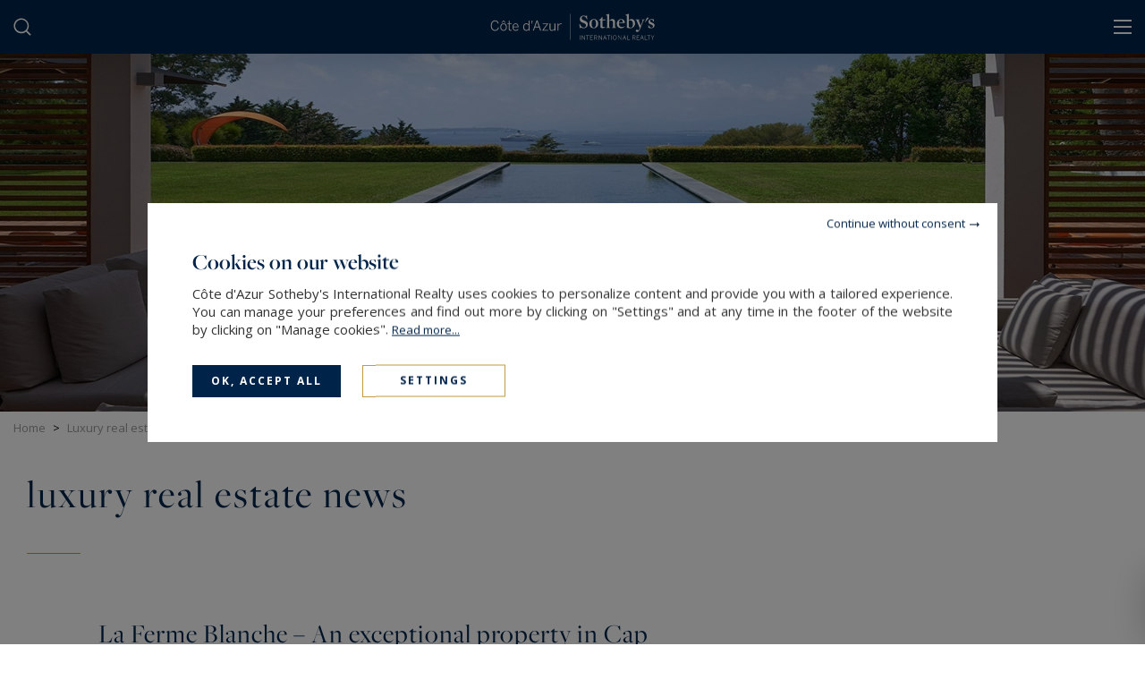

--- FILE ---
content_type: text/html; charset=utf-8
request_url: https://www.cotedazur-sothebysrealty.com/en/luxury-real-estate/p=3
body_size: 14354
content:
<!DOCTYPE html>
<html
    class="js-menuBurgered noJS
    "
    lang="en" xmlns="http://www.w3.org/1999/xhtml"
>
<head>
        <meta http-equiv="Content-Type" content="text/html; charset=utf-8"/>
    <title>Côte d'Azur luxury real estate news — page 3</title>
    <meta name="description" content="Keep up to date with the Côte d'Azur's high-end real estate market: trends, popular neighborhoods, prices per m², architecture and art of living. — page 3"/>
    <meta name="keywords" content="" />
    <meta name="revisit-after" content="10 days" />
    <meta name ="format-detection" content="telephone=no" />
    <meta name="apple-mobile-web-app-capable" content="yes"/>
    <meta name="apple-mobile-web-app-title" content="Côte d'Azur Sotheby's International Realty"/>
    <meta name="viewport" content="width=device-width"/>
    <meta http-equiv="X-UA-Compatible" content="IE=edge" />
    <meta name="p:domain_verify" content="2e5439383b3371877c3e318914acfe7d"/>

    <script>
        var tarteaucitronCustomText = {
            "middleBarHead": "",
            "adblock": "Hello! This site is transparent and lets you choose the 3rd party services you want to allow.",
            "adblock_call": "Please disable your adblocker to start customizing.",
            "reload": "Refresh the page",
            "alertBigScroll": "By continuing to scroll,",
            "alertBigClick": "If you continue to browse this website,",
            "alertBig": "you are allowing all third-party services",
            "alertBigPrivacy": "<span class='tarteaucitronTitre'>Cookies on our website </span>Côte d'Azur Sotheby's International Realty uses cookies to personalize content and provide you with a tailored experience. You can manage your preferences and find out more by clicking on \"Settings\" and at any time in the footer of the website by clicking on \"Manage cookies\". <a href='/en/legal-notices/#cookies'>Read&nbsp;more...</a>",
            "alertSmall": "Manage services",
            "acceptAll": "OK, accept all",
            "personalize": "Settings",
            "close": "Continue without consent",
            "privacyUrl": "Privacy policy",
            "all": "Preference for all services",
            "info": "Protecting your privacy",
            "disclaimer": "Côte d'Azur Sotheby's International Realty uses cookies to personalize content and provide you with a tailored experience. By allowing these third party services, you accept their cookies and the use of tracking technologies necessary for their proper functioning. <a href='/en/legal-notices/#cookies'>Read&nbsp;more...</a>",
            "allow": "Allow",
            "deny": "Deny",
            "noCookie": "This service does not use cookie.",
            "useCookie": "This service can install",
            "useCookieCurrent": "This service has installed",
            "useNoCookie": "This service has not installed any cookie.",
            "more": "Read&nbsp;more",
            "source": "View the official website",
            "credit": "Cookies manager by tarteaucitron.js",
            "noServices": "This website does not use any cookie requiring your consent.",
            "toggleInfoBox": "Show/hide informations about cookie storage",
            "title": "Cookies management panel",
            "cookieDetail": "Cookie detail for",
            "ourSite": "on our site",
            "newWindow": "(new window)",
            "allowAll": "Allow all",
            "denyAll": "Deny all",
            "validate": "Save",
            "fallback": "is disabled.",
            "ads": {
                "title": "Advertising network",
                "details": "Ad networks can generate revenue by selling advertising space on the site."
            },
            "analytic": {
                "title": "Audience measurement",
                "details": "The audience measurement services used to generate useful statistics attendance to improve the site."
            },
            "social": {
                "title": "Social networks",
                "details": "Social networks can improve the usability of the site and help to promote it via the shares."
            },
            "video": {
                "title": "Videos",
                "details": "Video sharing services help to add rich media on the site and increase its visibility."
            },
            "comment": {
                "title": "Comments",
                "details": "Comments managers facilitate the filing of comments and fight against spam."
            },
            "support": {
                "title": "Support",
                "details": "Support services allow you to get in touch with the site team and help to improve it."
            },
            "api": {
                "title": "APIs",
                "details": "APIs are used to load scripts: geolocation, search engines, translations, ..."
            },
            "other": {
                "title": "Other",
                "details": "Services to display web content."
            },
            "mandatoryTitle": "Mandatory cookies",
            "mandatoryText": "This site uses cookies necessary for its proper functioning which cannot be deactivated."
        };
    </script>
    <script src="/theme/_siteSIR2021.sircotazu/js/consentement/tarteaucitron.min.js?20240819"></script>

    <script >
    tarteaucitron.init({
        // "privacyUrl": "/en/legal-notices/#cookies", /* Privacy policy url */
        "showIcon": false, /* Show cookie icon to manage cookies */
        "DenyAllCta": false, /* Show the deny all button */
        "removeCredit": true, /* Remove credit link */
        "closePopup": true,
        "showDetailsOnClick": false
    });
    </script>

    <!-- Google Tag Manager -->
<script type="text/javascript">
    tarteaucitron.user.googletagmanagerId = 'GTM-P3F3HM5';
    (tarteaucitron.job = tarteaucitron.job || []).push('googletagmanager');

    tarteaucitron.user.linkedininsighttag = '5039665';
    (tarteaucitron.job = tarteaucitron.job || []).push('linkedininsighttag');
</script>
<!-- End Google Tag Manager -->



    <link rel="stylesheet" type="text/css" href="/theme/_siteSIR2021.sircotazu/js/selectr/selectr.min.css?20220303"/>
    <link rel="stylesheet" type="text/css" href="/theme/_siteSIR2021.sircotazu/stylesheets/base.css?20250711="/>





    <link rel="stylesheet" type="text/css" href="/theme/_siteSIR2021.sircotazu/stylesheets/articles_listing.css?20251110="/>













    <script id="slugsData" type="application/json">
        {
            "completeLink": "/en/",
            "curentSlug": "luxury-real-estate/",
            "slugs": {
                "sale/": "Vente",
                "": "Location",
                "": "LocSaison",
                "french-riviera-waterfront-real-estate/": "__protected__",
                "feet-in-water-properties-french-riviera/": "__protected__",
                "contemporary-real-estate-french-riviera/": "__protected__",
                "bourgeois-properties-french-riviera/": "__protected__",
                "penthousefrench-riviera-penthouse/": "__protected__",
                "real-estate-provence-france/": "__protected__",
                "": "__protected__"
            },
            "currentTransac": "Vente",
            "transactions" : {
                "Vente" : "selected",
                "fake": ""
            }
        }
    </script>
    <script id="moteurData" type="application/json">
        {
            "transacs": [
                {
                    "name": "transac",
                    "value": "Vente",
                    "label": "Sale"
                },
                {
                    "name": "transac",
                    "value": "LocSaison",
                    "label": ""
                }
            ],
            "pageParamFilters": {},
            "currentSecteurs" : "",
            "secteurs": [
                {"id":"esterel","value":["FR;83530;agay","FR;83530;antheor","FR;83370;frejus","FR;83440;tourrettes","FR;83700;le-trayas","FR;83600;les-adrets-de-l-esterel","FR;83380;les-issambres","FR;83380;roquebrune-sur-argens","FR;83520;roquebrune-sur-argens","FR;83370;st-aygulf","FR;83700;st-raphael","FR;06590;theoule-sur-mer"],"label":"Esterel & Littoral","count":"27","disabled":false},
                {"id":"canne_environs","value":["FR;06600;antibes","FR;06400;cannes","FR;06150","FR;06160;cap-d-antibes","FR;06220;le-golfe-juan","FR;06160;juan-les-pins","FR;06110;le-cannet","FR;06210","FR;06220;vallauris","FR;06590;th\u00e9oule-sur-mer","FR;06370","FR;06250","FR;06560"],"label":"Cannes & environs","count":"160","disabled":false},
                {"id":"arriere_pays_cannois","value":["FR;83440","FR;06130","FR;06520;","FR;06740","FR;06650","FR;06330","FR;06530","FR;06550","FR;06580","FR;06810","FR;06250","FR;06370","FR;06560","FR;06410","FR;06750","FR;06350"],"label":"Arri\u00e8re-Pays Cannois","count":"45","disabled":false},
                {"id":"arriere_pays_nicois","value":["FR;06480;la-colle-sur-loup","FR;06330;roquefort-les-pins","FR;06570;st-paul-de-vence","FR;06570;st-paul","FR;06140;vence","FR;06640;st-jeannet","FR;06610;la-gaude","FR;06790"],"label":"Arri\u00e8re-Pays Ni\u00e7ois","count":"10","disabled":false},
                {"id":"saint_tropez","value":["FR;83310;beauvallon","FR;83240;cavalaire-sur-mer","FR;83310;cogolin","FR;83580;gassin","FR;83310;grimaud","FR;83310;port-grimaud","FR;83420;la-croix-valmer","FR;83680;la-garde-freinet","FR;83310;la-mole","FR;83980;lavandou","FR;83980;le-lavandou","FR;83120;le-plan-de-la-tour","FR;83120;plan-de-la-tour","FR;83350;ramatuelle","FR;83820;rayol-canadel-sur-mer","FR;83990;st-tropez","FR;83120;ste-maxime","FR;83380"],"label":"St-Tropez et Golfe de St-Tropez","count":"56","disabled":false},
                {"id":"nice","value":["FR;06000;nice","FR;06100","FR;06200","FR;06270","FR;06300","FR;06440","FR;06670;colomars","FR;06670;levens","FR;06690;tourrette-levens","FR;06700","FR;06800","FR;06950;falicon"],"label":"Nice & environs","count":"71","disabled":false},
                {"id":"cap_ferrat","value":["FR;06230","FR;06310","FR;06240","FR;06320","FR;06360","FR;06320"],"label":"Cap-Ferrat & environs","count":"64","disabled":false},
                {"id":"autour_monaco","value":["FR;06240","FR;06500","FR;06360","FR;06440","FR;06320","FR;06190"],"label":"Autour de Monaco","count":"55","disabled":false},
                {"id":"autres_regions","value":["FR@FR;83530;agay","FR;06750;FR;04260;allos;valderoure","FR;83530;antheor","FR;83370;frejus","FR;83440","FR;83700;le-trayas","FR;83600;les-adrets-de-l-esterel","FR;83380;les-issambres","FR;83380;roquebrune-sur-argens","FR;83520;roquebrune-sur-argens","FR;83370;st-aygulf","FR;83700;st-raphael","FR;06590;theoule-sur-mer","FR;06600;antibes","FR;06400;cannes","FR;06150","FR;06160;cap-d-antibes","FR;06220;le-golfe-juan","FR;06160;juan-les-pins","FR;06110;le-cannet","FR;06210","FR;06220;vallauris","FR;06590;th\u00e9oule-sur-mer","FR;06370","FR;06250","FR;06560","FR;06790","FR;06130;grasse","FR;06140;tourrettes-sur-loup","FR;06140;vence","FR;06250;mougins","FR;06330","FR;06370;mouans-sartoux","FR;06410;biot","FR;06440","FR;06450;st-martin-vesubie","FR;06480;la-colle-sur-loup","FR;06520","FR;06530;cabris","FR;06530;le-tignet","FR;06530;peymeinade","FR;06530;st-cezaire-sur-siagne","FR;06550;la-roquette-sur-siagne","FR;06560;valbonne","FR;06570;st-paul-de-vence","FR;06610","FR;06640","FR;06650;le-rouret","FR;06650;opio","FR;06670;colomars","FR;06670;levens","FR;06740;chateauneuf-grasse","FR;06810;auribeau-sur-siagne","FR;06830;gilette","FR;83440;callian","FR;83440;fayence-canton-de-fayence","FR;83440","FR;83600;les-adrets-de-l-esterel","FR;06480;la-colle-sur-loup","FR;06330;roquefort-les-pins","FR;06570;st-paul-de-vence","FR;06570;st-paul","FR;06140;vence","FR;06640;st-jeannet","FR;06610;la-gaude","FR;83310;beauvallon","FR;83240;cavalaire-sur-mer","FR;83310;cogolin","FR;83580;gassin","FR;83310;grimaud","FR;83310;port-grimaud","FR;83420;la-croix-valmer","FR;83680;la-garde-freinet","FR;83310;la-mole","FR;83980;lavandou","FR;83980;le-lavandou","FR;83120;le-plan-de-la-tour","FR;83120;plan-de-la-tour","FR;83350;ramatuelle","FR;83820;rayol-canadel-sur-mer","FR;83990;st-tropez","FR;83120;ste-maxime","FR;83380","FR;06440","FR;06950;falicon","FR;06690;tourrette-levens","FR;06000;nice","FR;06100","FR;06200","FR;06300","FR;06700","FR;06270","FR;06670","FR;06800","FR;06230","FR;06310","FR;06240","FR;06320","FR;06360","FR;06320","FR;06240","FR;06500","FR;06360","FR;06440","FR;06320","FR;06190","FR;06350"],"label":"Ailleurs","count":"424","disabled":false},
                {"id":"plage-du-midi","value":["FR;06400;;%PLAGE DU MIDI%"],"label":"Cannes ( Plage du midi )","count":"1","disabled":false},
                {"id":"croix-des-gardes","value":["FR;;;%CROIX DES GARDES%"],"label":"Cannes ( Croix des gardes )","count":"3","disabled":false},
                {"id":"riou-petit","value":["FR;;;%RIOU-PETIT JUAS%"],"label":"Cannes ( Riou-Petit Juas )","count":"0","disabled":true},
                {"id":"suquet","value":["FR;;;%SUQUET%"],"label":"Cannes ( Le Suquet )","count":"1","disabled":false},
                {"id":"centre","value":["FR;06400;;%CENTRE%","FR;;;%CROISETTE%","FR;;;%BANANE%"],"label":"Cannes ( Centre \/ Croisette \/ Banane )","count":"34","disabled":false},
                {"id":"pointe-croisette","value":["FR;06400;;%POINTE CROISETTE%"],"label":"Cannes ( Pointe Croisette )","count":"2","disabled":false},
                {"id":"californie","value":["FR;;;%CALIFORNIE%"],"label":"Cannes ( Californie )","count":"25","disabled":false},
                {"id":"palm-beach","value":["FR;;;%PALM BEACH%"],"label":"Cannes ( Palm Beach )","count":"7","disabled":false},
                {"id":"super-cannes","value":["FR;;;%SUPER CANNES%"],"label":"Cannes ( Super Cannes )","count":"4","disabled":false},
                null
            ],
            "currentCities" : "",
            "cities": [
                {
                    "id": "AR;1300;buenos-aires",
                    "label": "Buenos Aires - 1300",
                    "value": "AR;1300;buenos-aires"
                 },
                {
                    "id": "AR;1600;buenos-aires",
                    "label": "Buenos Aires - 1600",
                    "value": "AR;1600;buenos-aires"
                 },
                {
                    "id": "CL;358000;santiago-de-chile",
                    "label": "Santiago de Chile - 358000",
                    "value": "CL;358000;santiago-de-chile"
                 },
                {
                    "id": "CL;750000;santiago-de-chile",
                    "label": "Santiago De Chile - 750000",
                    "value": "CL;750000;santiago-de-chile"
                 },
                {
                    "id": "ES;07800;ibiza",
                    "label": "Ibiza - 07800",
                    "value": "ES;07800;ibiza"
                 },
                {
                    "id": "ES;07710;minorque",
                    "label": "Minorque - 07710",
                    "value": "ES;07710;minorque"
                 },
                {
                    "id": "ES;07750;minorque",
                    "label": "Minorque - 07750",
                    "value": "ES;07750;minorque"
                 },
                {
                    "id": "FR;83530;antheor",
                    "label": "Anthéor - 83530",
                    "value": "FR;83530;antheor"
                 },
                {
                    "id": "FR;06600;antibes",
                    "label": "Antibes - 06600",
                    "value": "FR;06600;antibes"
                 },
                {
                    "id": "FR;06790;aspremont",
                    "label": "Aspremont - 06790",
                    "value": "FR;06790;aspremont"
                 },
                {
                    "id": "FR;06310;beaulieu-sur-mer",
                    "label": "Beaulieu-sur-Mer - 06310",
                    "value": "FR;06310;beaulieu-sur-mer"
                 },
                {
                    "id": "FR;06240;beausoleil",
                    "label": "Beausoleil - 06240",
                    "value": "FR;06240;beausoleil"
                 },
                {
                    "id": "FR;06410;biot",
                    "label": "Biot - 06410",
                    "value": "FR;06410;biot"
                 },
                {
                    "id": "FR;06800;cagnes-sur-mer",
                    "label": "Cagnes-sur-Mer - 06800",
                    "value": "FR;06800;cagnes-sur-mer"
                 },
                {
                    "id": "FR;06150;cannes",
                    "label": "Cannes - 06150",
                    "value": "FR;06150;cannes"
                 },
                {
                    "id": "FR;06400;cannes",
                    "label": "Cannes - 06400",
                    "value": "FR;06400;cannes"
                 },
                {
                    "id": "FR;06160;cap-d-antibes",
                    "label": "Cap D'Antibes - 06160",
                    "value": "FR;06160;cap-d-antibes"
                 },
                {
                    "id": "FR;06320;cap-d-ail",
                    "label": "Cap-d'Ail - 06320",
                    "value": "FR;06320;cap-d-ail"
                 },
                {
                    "id": "FR;06740;chateauneuf-grasse",
                    "label": "Châteauneuf-Grasse - 06740",
                    "value": "FR;06740;chateauneuf-grasse"
                 },
                {
                    "id": "FR;06360;eze",
                    "label": "Èze - 06360",
                    "value": "FR;06360;eze"
                 },
                {
                    "id": "FR;83440;fayence",
                    "label": "Fayence - 83440",
                    "value": "FR;83440;fayence"
                 },
                {
                    "id": "FR;83580;gassin",
                    "label": "Gassin - 83580",
                    "value": "FR;83580;gassin"
                 },
                {
                    "id": "FR;06510;gattieres",
                    "label": "Gattières - 06510",
                    "value": "FR;06510;gattieres"
                 },
                {
                    "id": "FR;06130;grasse",
                    "label": "Grasse - 06130",
                    "value": "FR;06130;grasse"
                 },
                {
                    "id": "FR;83310;grimaud",
                    "label": "Grimaud - 83310",
                    "value": "FR;83310;grimaud"
                 },
                {
                    "id": "FR;06160;juan-les-pins",
                    "label": "Juan-les-Pins - 06160",
                    "value": "FR;06160;juan-les-pins"
                 },
                {
                    "id": "FR;06480;la-colle-sur-loup",
                    "label": "La Colle-sur-Loup - 06480",
                    "value": "FR;06480;la-colle-sur-loup"
                 },
                {
                    "id": "FR;83420;la-croix-valmer",
                    "label": "La Croix-Valmer - 83420",
                    "value": "FR;83420;la-croix-valmer"
                 },
                {
                    "id": "FR;06210;la-napoule",
                    "label": "La Napoule - 06210",
                    "value": "FR;06210;la-napoule"
                 },
                {
                    "id": "FR;06550;la-roquette-sur-siagne",
                    "label": "La Roquette-sur-Siagne - 06550",
                    "value": "FR;06550;la-roquette-sur-siagne"
                 },
                {
                    "id": "FR;06320;la-turbie",
                    "label": "La Turbie - 06320",
                    "value": "FR;06320;la-turbie"
                 },
                {
                    "id": "FR;06110;le-cannet",
                    "label": "Le Cannet - 06110",
                    "value": "FR;06110;le-cannet"
                 },
                {
                    "id": "FR;06220;le-golfe-juan",
                    "label": "Le Golfe Juan - 06220",
                    "value": "FR;06220;le-golfe-juan"
                 },
                {
                    "id": "FR;83120;le-plan-de-la-tour",
                    "label": "Le Plan-de-la-Tour - 83120",
                    "value": "FR;83120;le-plan-de-la-tour"
                 },
                {
                    "id": "FR;06650;le-rouret",
                    "label": "Le Rouret - 06650",
                    "value": "FR;06650;le-rouret"
                 },
                {
                    "id": "FR;83600;les-adrets-de-l-esterel",
                    "label": "Les Adrets-de-l'Estérel - 83600",
                    "value": "FR;83600;les-adrets-de-l-esterel"
                 },
                {
                    "id": "FR;83380;les-issambres",
                    "label": "Les Issambres - 83380",
                    "value": "FR;83380;les-issambres"
                 },
                {
                    "id": "FR;06210;mandelieu-la-napoule",
                    "label": "Mandelieu-la-Napoule - 06210",
                    "value": "FR;06210;mandelieu-la-napoule"
                 },
                {
                    "id": "FR;06500;menton",
                    "label": "Menton - 06500",
                    "value": "FR;06500;menton"
                 },
                {
                    "id": "FR;83440;mons",
                    "label": "Mons - 83440",
                    "value": "FR;83440;mons"
                 },
                {
                    "id": "FR;83440;montauroux",
                    "label": "Montauroux - 83440",
                    "value": "FR;83440;montauroux"
                 },
                {
                    "id": "FR;06370;mouans-sartoux",
                    "label": "Mouans-Sartoux - 06370",
                    "value": "FR;06370;mouans-sartoux"
                 },
                {
                    "id": "FR;06250;mougins",
                    "label": "Mougins - 06250",
                    "value": "FR;06250;mougins"
                 },
                {
                    "id": "FR;06000;nice",
                    "label": "Nice - 06000",
                    "value": "FR;06000;nice"
                 },
                {
                    "id": "FR;06300;nice",
                    "label": "Nice - 06300",
                    "value": "FR;06300;nice"
                 },
                {
                    "id": "FR;06650;opio",
                    "label": "Opio - 06650",
                    "value": "FR;06650;opio"
                 },
                {
                    "id": "FR;06530;peymeinade",
                    "label": "Peymeinade - 06530",
                    "value": "FR;06530;peymeinade"
                 },
                {
                    "id": "FR;83310;port-grimaud",
                    "label": "Port Grimaud - 83310",
                    "value": "FR;83310;port-grimaud"
                 },
                {
                    "id": "FR;83350;ramatuelle",
                    "label": "Ramatuelle - 83350",
                    "value": "FR;83350;ramatuelle"
                 },
                {
                    "id": "FR;83820;rayol-canadel-sur-mer",
                    "label": "Rayol-Canadel-sur-Mer - 83820",
                    "value": "FR;83820;rayol-canadel-sur-mer"
                 },
                {
                    "id": "FR;06190;roquebrune-cap-martin",
                    "label": "Roquebrune-Cap-Martin - 06190",
                    "value": "FR;06190;roquebrune-cap-martin"
                 },
                {
                    "id": "FR;06330;roquefort-les-pins",
                    "label": "Roquefort-les-Pins - 06330",
                    "value": "FR;06330;roquefort-les-pins"
                 },
                {
                    "id": "FR;06230;st-jean-cap-ferrat",
                    "label": "Saint-Jean-Cap-Ferrat - 06230",
                    "value": "FR;06230;st-jean-cap-ferrat"
                 },
                {
                    "id": "FR;06700;st-laurent-du-var",
                    "label": "Saint-Laurent-du-Var - 06700",
                    "value": "FR;06700;st-laurent-du-var"
                 },
                {
                    "id": "FR;06570;st-paul-de-vence",
                    "label": "Saint-Paul-de-Vence - 06570",
                    "value": "FR;06570;st-paul-de-vence"
                 },
                {
                    "id": "FR;83700;st-raphael",
                    "label": "Saint-Raphaël - 83700",
                    "value": "FR;83700;st-raphael"
                 },
                {
                    "id": "FR;83990;st-tropez",
                    "label": "Saint-Tropez - 83990",
                    "value": "FR;83990;st-tropez"
                 },
                {
                    "id": "FR;83120;ste-maxime",
                    "label": "Sainte-Maxime - 83120",
                    "value": "FR;83120;ste-maxime"
                 },
                {
                    "id": "FR;83440;seillans",
                    "label": "Seillans - 83440",
                    "value": "FR;83440;seillans"
                 },
                {
                    "id": "FR;06530;speracedes",
                    "label": "Spéracèdes - 06530",
                    "value": "FR;06530;speracedes"
                 },
                {
                    "id": "FR;06590;theoule-sur-mer",
                    "label": "Théoule-sur-Mer - 06590",
                    "value": "FR;06590;theoule-sur-mer"
                 },
                {
                    "id": "FR;83440;tourrettes",
                    "label": "Tourrettes - 83440",
                    "value": "FR;83440;tourrettes"
                 },
                {
                    "id": "FR;06140;tourrettes-sur-loup",
                    "label": "Tourrettes-sur-Loup - 06140",
                    "value": "FR;06140;tourrettes-sur-loup"
                 },
                {
                    "id": "FR;06560;valbonne",
                    "label": "Valbonne - 06560",
                    "value": "FR;06560;valbonne"
                 },
                {
                    "id": "FR;06220;vallauris",
                    "label": "Vallauris - 06220",
                    "value": "FR;06220;vallauris"
                 },
                {
                    "id": "FR;06140;vence",
                    "label": "Vence - 06140",
                    "value": "FR;06140;vence"
                 },
                {
                    "id": "FR;06230;villefranche-sur-mer",
                    "label": "Villefranche-sur-Mer - 06230",
                    "value": "FR;06230;villefranche-sur-mer"
                 },
                {
                    "id": "FR;06270;villeneuve-loubet",
                    "label": "Villeneuve-Loubet - 06270",
                    "value": "FR;06270;villeneuve-loubet"
                 },
                {
                    "id": "JP;389-01;nagano",
                    "label": "Nagano - 389-01",
                    "value": "JP;389-01;nagano"
                 },
                {
                    "id": "US;94103;san-francisco",
                    "label": "San Francisco - 94103",
                    "value": "US;94103;san-francisco"
                 },
                {
                    "id": "US;94115;san-francisco",
                    "label": "San Francisco - 94115",
                    "value": "US;94115;san-francisco"
                 },
                null
            ],
            "currentCategories" : "",
            "categories": [
                {
                    "name": "category[]",
                    "value": "Appartment",
                    "label": "Apartment"
                },
                {
                    "name": "category[]",
                    "value": "House",
                    "label": "House"
                },
                {
                    "name": "category[]",
                    "value": "Terrain",
                    "label": "Land"
                },
                null
            ],
            "lifestyles": [
                {
                    "name": "filtres_perso[lifestyles][]",
                    "value": "VUEMER",
                    "label": "Beachfront",
                    "checked": ""
                },
                {
                    "name": "filtres_perso[lifestyles][]",
                    "value": "PIEDSDANSEAU",
                    "label": "Frontline and waterfront",
                    "checked": ""
                },
                {
                    "name": "filtres_perso[lifestyles][]",
                    "value": "CONTEMPORAIN",
                    "label": "Contemporary",
                    "checked": ""
                },
                {
                    "name": "filtres_perso[lifestyles][]",
                    "value": "BELLEEPOQUE",
                    "label": "Mansions",
                    "checked": ""
                },
                {
                    "name": "filtres_perso[lifestyles][]",
                    "value": "PENTHOUSE",
                    "label": "Penthouse & Top Floor",
                    "checked": ""
                },
                {
                    "name": "filtres_perso[lifestyles][]",
                    "value": "PROVENCAL",
                    "label": "Provence",
                    "checked": ""
                },
                {
                    "name": "filtres_perso[lifestyles][]",
                    "value": "GREEN",
                    "label": "",
                    "checked": ""
                }
            ],
            "prestations": [
                {
                    "name": "piscine",
                    "value": "1",
                    "label": "Pool",
                    "checked": ""
                },
                {
                    "name": "parkings",
                    "value": "1",
                    "label": "Parking",
                    "checked": ""
                },
                {
                    "name": "terrasse",
                    "value": "1",
                    "label": "Terrace",
                    "checked": ""
                },
                {
                    "name": "balcon",
                    "value": "1",
                    "label": "balcony",
                    "checked": ""
                },
                {
                    "name": "video",
                    "value": "1",
                    "label": "With video",
                    "checked": ""
                }
            ]
        }
    </script>
    <script id="translations" type="application/json">
        {
            "TXT_ITI_IS_POSSIBLE" : "Possible number",
            "TXT_ITI_INVALID_COUNTRY_CODE" : "Invalid country calling code",
            "TXT_ITI_TOO_SHORT" : "Number too short",
            "TXT_ITI_TOO_LONG" : "Number too long",
            "TXT_ITI_IS_POSSIBLE_LOCAL_ONLY" : "Possible number but country calling code not provided",
            "TXT_ITI_INVALID_LENGTH" : "Invalid number length"
        }
    </script>

    <!-- Pinterest Tag -->
    <script>
    !function(e){if(!window.pintrk){window.pintrk = function () {
    window.pintrk.queue.push(Array.prototype.slice.call(arguments))};var
      n=window.pintrk;n.queue=[],n.version="3.0";var
      t=document.createElement("script");t.async=!0,t.src=e;var
      r=document.getElementsByTagName("script")[0];
      r.parentNode.insertBefore(t,r)}}("https://s.pinimg.com/ct/core.js");
    pintrk('load', '2613885115604', {em: '<user_email_address>'});
    pintrk('page');
    </script>
    <noscript>
    <img height="1" width="1" style="display:none;" alt=""
      src="https://ct.pinterest.com/v3/?event=init&tid=2613885115604&pd[em]=<hashed_email_address>&noscript=1" />
    </noscript>
    <!-- end Pinterest Tag -->


    <meta id="siteThemePath" value="/theme/_siteSIR2021.sircotazu/">

    <meta id="recaptchaKey" value="6LdaTK8UAAAAAEKqws9c5fLkc0hWxUmIStqnEXyF">

    <script src="/theme/_siteSIR2021.sircotazu/js/selectr/selectr-min.js?20221208" defer></script>
    <script src="/theme/_siteSIR2021.sircotazu/js/main.min.js?20241119" defer></script>
    <script src="/theme/_siteSIR2021.sircotazu/js/form.min.js?20250312" defer></script>


    <link rel="icon" type="image/png" href="/theme/_siteSIR2021.sircotazu/images/favicon.ico"/>

    <link rel="canonical" href="https://www.cotedazur-sothebysrealty.com/en/luxury-real-estate/p=3"/>

    <link rel="alternate" hreflang="fr" href="https://www.cotedazur-sothebysrealty.com/fr/immobilier-luxe/p=3"/>
    <link rel="alternate" hreflang="en" href="https://www.cotedazur-sothebysrealty.com/en/luxury-real-estate/p=3"/>

    <link rel="apple-touch-icon" href="/theme/_siteSIR2021.sircotazu/images/appleTouchIcon60.png">
    <link rel="apple-touch-icon" sizes="76x76" href="/theme/_siteSIR2021.sircotazu/images/appleTouchIcon76.png">
    <link rel="apple-touch-icon" sizes="120x120" href="/theme/_siteSIR2021.sircotazu/images/appleTouchIcon120.png">
    <link rel="apple-touch-icon" sizes="152x152" href="/theme/_siteSIR2021.sircotazu/images/appleTouchIcon152.png">

    <meta name="application-name" content="Côte d'Azur Sotheby's International Realty" />
    <meta name="msapplication-TileColor" content="#001839" />
    <meta name="msapplication-square70x70logo" content="/theme/_siteSIR2021.sircotazu/images/msTouch/smalltile-70x70.png" />
    <meta name="msapplication-square150x150logo" content="/theme/_siteSIR2021.sircotazu/images/msTouch/mediumtile-150x150.png" />
    <meta name="msapplication-wide310x150logo" content="/theme/_siteSIR2021.sircotazu/images/msTouch/widetile-310x150.png" />
    <meta name="msapplication-square310x310logo" content="/theme/_siteSIR2021.sircotazu/images/msTouch/largetile-310x310.png" />

    <script type="application/ld+json">
        {
            "@context": "https://schema.org/",
            "@type": "WebPage",
            "name": "Côte d'Azur luxury real estate news — page 3",
            "url": "https://www.cotedazur-sothebysrealty.com/en/luxury-real-estate/p=3",
            "inLanguage":"en",
            "description": "Keep up to date with the Côte d'Azur's high-end real estate market: trends, popular neighborhoods, prices per m², architecture and art of living. — page 3"
        }
    </script>







    <link href='https://fonts.googleapis.com/css?family=Open+Sans:300,400,500,600,700' rel='stylesheet' type='text/css'/>
    <link rel="stylesheet" href="https://use.typekit.net/tza1mtp.css"/>


</head>
<body>
    
<div id="main" class="articles-immoLuxe tpl_module_articles_AC1">
    <header class="header">
	<div class="header_top">
		<span class="header_contact_btn header_ico js-dynamicAsideBtn" data-d-aside-target="asideContact"><img src="/theme/_siteSIR2021.sircotazu/images/ico_phone_home.svg" alt=""></span>

		<span class="header_ico js-dynamicAsideBtn asidePreferences" data-d-aside-target="asidePreferences">
			<span class="">
				<img src="/theme/_siteSIR2021.sircotazu/images/flags/fr.png" alt="Preferences" />
			</span>
			<span class="selected">
				<img src="/theme/_siteSIR2021.sircotazu/images/flags/en.png" alt="Preferences" />
			</span>
		</span>

		<a class="header_ico selection" href="/en/my-selection/" title=""><img src="/theme/_siteSIR2021.sircotazu/images/ico_selection.svg" alt="To safeguard"><span class="nb_selection">0</span></a>
	</div>
	<div class="header_main">
		<div class="header_search_wrapper">
			<div class="header_search js-dynamicAsideBtn" data-d-aside-target="moteur"></div>
		</div>
		<div class="header_logo">
			<a href="https://www.cotedazur-sothebysrealty.com/en/" title="Côte d'Azur Sotheby's International Realty">
				<img class="header_logo_img" src="/theme/_siteSIR2021.sircotazu/images/logo_blanc.svg" alt="Côte d'Azur Sotheby's International Realty" />
			</a>
		</div>
		<div class="header_toggler"></div>
		<nav class="header_menu">
			<div class="header_burgered_top">
				<span class="header_contact_btn header_ico js-dynamicAsideBtn" data-d-aside-target="asideContact"><img src="/theme/_siteSIR2021.sircotazu/images/ico_phone_home.svg" alt=""></span>
				<span class="header_ico js-dynamicAsideBtn asidePreferences" data-d-aside-target="asidePreferences">
					<span class="">
						<img src="/theme/_siteSIR2021.sircotazu/images/flags/fr.png" alt="Preferences" />
					</span>
					<span class="selected">
						<img src="/theme/_siteSIR2021.sircotazu/images/flags/en.png" alt="Preferences" />
					</span>
				</span>
				<a class="header_ico selection" href="/en/my-selection/" title=""><img src="/theme/_siteSIR2021.sircotazu/images/ico_selection.svg" alt="To safeguard"><span class="nb_selection">0</span></a>
			</div>
			<div class="header_menu_items_wrapper">
    <ul class="header_menu_items">


        <li class="header_menu_item header_menu_parent">
            <a class="header_menu_link" href="/en/sale/&new_research=1" title="">Sale</a>
            <div class="header_sousMenu">
                <div class="header_sousMenu_back">< Back Sale</div>
                <ul class="header_sousMenu_items">
                    <li class="header_sousMenu_item"><a class="header_sousMenu_link" href="/en/sale/&new_research=1" title="">Sale</a></li>
                    <li class="header_sousMenu_item"><a class="header_sousMenu_link" href="/en/private-desk/&new_research=1" title="Private Desk - Luxury properties">Private Desk - Luxury properties</a></li>
                    <li class="header_sousMenu_item"><a class="header_sousMenu_link" href="/en/exclusives/&new_research=1" title="Our Exclusives">Our Exclusives</a></li>
                    <li class="header_sousMenu_item"><a class="header_sousMenu_link" href="/en/new-housing-french-riviera/" title="New Housing">New Housing</a></li>
                    <li class="header_sousMenu_item"><a class="header_sousMenu_link" href="/en/life-style-real-estate-luxury/" title="">Lifestyle</a></li>
                    <li class="header_sousMenu_item"><a class="header_sousMenu_link" href="/en/destination/" title="">Destination</a></li>
                </ul>
            </div>
        </li>

        <li class="header_menu_item header_menu_parent">
            <span title="Sotheby's" class="header_menu_link">SOTHEBY'S</span>
            <div class="header_sousMenu">
                <div class="header_sousMenu_back">< Back SOTHEBY'S</div>
                <ul class="header_sousMenu_items">
					<li class="header_sousMenu_item"><a class="header_sousMenu_link" href="/en/network/" title="">Network</a></li>
                    <li class="header_sousMenu_item"><a class="header_sousMenu_link" href="/en/magazines-sothebys/" title="">Magazines</a></li>
					<li class="header_sousMenu_item"><a class="header_sousMenu_link" href="/en/property-videos-french-riviera/" title="Videos">Videos</a></li>
					<li class="header_sousMenu_item"><a class="header_sousMenu_link" href="/en/luxury-real-estate/" title="">Luxury real estate</a></li>
                </ul>
            </div>
        </li>

        <li class="header_menu_item header_menu_parent">
            <span title="News" class="header_menu_link">News</span>
            <div class="header_sousMenu">
                <div class="header_sousMenu_back">< Back News</div>
                <ul class="header_sousMenu_items">
                    <li class="header_sousMenu_item"><a class="header_sousMenu_link" href="/en/news-real-estate/" title="">All news</a></li>
                    <li class="header_sousMenu_item"><a class="header_sousMenu_link" href="/en/news/" title="">News</a></li>
                    <li class="header_sousMenu_item"><a class="header_sousMenu_link" href="/en/press/" title="Our press articles">Press</a></li>
                    <li class="header_sousMenu_item"><a class="header_sousMenu_link" href="/en/marketing/" title="">Marketing</a></li>
                    <li class="header_sousMenu_item"><a class="header_sousMenu_link" href="/en/real-estate-taxation/" title="">Tax Laws & Regulations</a></li>
                    <li class="header_sousMenu_item"><a class="header_sousMenu_link" href="/en/partnership/" title="">Partnership</a></li>
                </ul>
            </div>
        </li>

        <li class="header_menu_item">
            <a href="/en/region/" title="" class="header_menu_link">Region</a>
        </li>

        <li class="header_menu_item header_menu_parent">
            <span title="" class="header_menu_link">Offices</span>
            <div class="header_sousMenu">
                <div class="header_sousMenu_back">< Back Offices</div>
                <ul class="header_sousMenu_items">
                    <li class="header_sousMenu_item"><a class="header_sousMenu_link" href="/en/agencies/" title="">Find an office</a></li>
                    <li class="header_sousMenu_item"><a class="header_sousMenu_link" href="/en/our-services/" title="">Our services</a></li>
                    <li class="header_sousMenu_item"><a class="header_sousMenu_link" href="/en/entrust-us-your-research/" title="Entrust us your research">Entrust us your research</a></li>
                    <li class="header_sousMenu_item"><a class="header_sousMenu_link" href="/en/recruitment/" title="Recruitment">Recruitment</a></li>
                </ul>
            </div>
        </li>

        <li class="header_menu_item vendre">
            <a href="/en/real-estate-valuation-french-riviera/" title="" class="header_menu_link">Sell with us</a>
        </li>
    </ul>
</div>

		</nav>
	</div>
</header>
<div id="asideContact" class="dynamicAside">
	<div class="dynamicAside__wrapper">
		<div class="titre_lineGold">Contact us</div>
		<div class="container_agence">
			<div class="container_agence_info">
				<span class="brand">Côte d'Azur (Cannes)<br>Sotheby's International Realty</span>
				<div class="ctn_info">
					<ul>
						<li class="address">74 boulevard de la Croisette</li>
						<li class="address">06400 CANNES, France</li>
						<li class="phone"><a href="tel:+33492921288" title="+33&nbsp;4&nbsp;92&nbsp;92&nbsp;12&nbsp;88">+33&nbsp;4&nbsp;92&nbsp;92&nbsp;12&nbsp;88</a></li>
					</ul>
				</div>
			</div>
		</div>
		<div class="container_agence">
			<div class="container_agence_info">
				<span class="brand">Côte d'Azur (Beaulieu)<br>Sotheby's International Realty</span>
				<div class="ctn_info">
					<ul>
						<li class="address">37 boulevard Marinoni</li>
						<li class="address">06310 BEAULIEU SUR MER, France</li>
						<li class="phone"><a href="tel:+33492921288" title="+33&nbsp;4&nbsp;92&nbsp;92&nbsp;12&nbsp;88">+33&nbsp;4&nbsp;92&nbsp;92&nbsp;12&nbsp;88</a></li>
					</ul>
				</div>
			</div>
		</div>
		<div class="container_agence">
			<div class="container_agence_info">
				<span class="brand">Côte d'Azur (Cap Ferrat)<br>Sotheby's International Realty</span>
				<div class="ctn_info">
					<ul>
						<li class="address">3 avenue Denis Semeria</li>
						<li class="address">06230 SAINT JEAN CAP FERRAT, France</li>
						<li class="phone"><a href="tel:+33492921288" title="+33&nbsp;4&nbsp;92&nbsp;92&nbsp;12&nbsp;88">+33&nbsp;4&nbsp;92&nbsp;92&nbsp;12&nbsp;88</a></li>
					</ul>
				</div>
			</div>
		</div>
		<div class="container_agence">
			<div class="container_agence_info">
				<span class="brand">Côte d'Azur (St Tropez)<br>Sotheby's International Realty</span>
				<div class="ctn_info">
					<ul>
						<li class="address">9 avenue Paul Roussel</li>
						<li class="address">83990 SAINT TROPEZ, France</li>
						<li class="phone"><a href="tel:+33492921288" title="+33&nbsp;4&nbsp;92&nbsp;92&nbsp;12&nbsp;88">+33&nbsp;4&nbsp;92&nbsp;92&nbsp;12&nbsp;88</a></li>
					</ul>
				</div>
			</div>
		</div>
		<div class="container_agence">
			<div class="container_agence_info">
				<span class="brand">Côte d'Azur (Nice)<br>Sotheby's International Realty</span>
				<div class="ctn_info">
					<ul>
						<li class="address">5 rue Longchamp</li>
						<li class="address">06000 NICE, France</li>
						<li class="phone"><a href="tel:+33492921288" title="+33&nbsp;4&nbsp;92&nbsp;92&nbsp;12&nbsp;88">+33&nbsp;4&nbsp;92&nbsp;92&nbsp;12&nbsp;88</a></li>
					</ul>
				</div>
			</div>
		</div>
		<div class="container_agence">
			<div class="container_agence_info">
				<span class="brand">Côte d'Azur (Mougins)<br>Sotheby's International Realty</span>
				<div class="ctn_info">
					<ul>
						<li class="address">300 avenue de Tournamy</li>
						<li class="address">06085 MOUGINS, France</li>
						<li class="phone"><a href="tel:+33492921288" title="+33&nbsp;4&nbsp;92&nbsp;92&nbsp;12&nbsp;88">+33&nbsp;4&nbsp;92&nbsp;92&nbsp;12&nbsp;88</a></li>
					</ul>
				</div>
			</div>
		</div>
		<div class="form_container">
			<span class="titre_form">Send an email</span>
			<form id="contact_header" class="form" method="post" action="/en/contact-ajax/">
				<div class="contact_submit_response"></div>
				<input type="hidden" name="agence_id" id="agence_id" value="1" />
				<p class="honey">
					<label for="website">Please leave the initial value of this field</label>
					<input type="text" name="website" value="" />
				</p>
				
				<div class="writable-input">
					<input type="text" id="last_name_header" class="form__float-label-input" name="last_name" class="required">
					<label for="last_name_header">Last name*</label>
					<input type="hidden" name="is_required[]" value="last_name" />
				</div>
				<div class="writable-input">
					<input type="tel" inputmode="tel" autocomplete="tel" id="phone_header" class="form__float-label-input phoneInput" name="phone">
					<label for="phone_header">Phone ¹</label>
				</div>
				<div class="writable-input">
					<input type="text" id="email_header" class="form__float-label-input" name="email" class="required">
					<label for="email_header">Email*</label>
					<input type="hidden" name="is_required[]" value="email" />
				</div>
				<div class="writable-input input_textarea">
					<textarea name="message" class="form__float-label-input" id="message_header"></textarea>
					<label for="message_header">Message</label>
				</div>
				<p class="honey">
					<label for="7ouevfndqijbjba2i8uhtmason">Please leave the initial value of this field</label>
					<input type="text" name="7ouevfndqijbjba2i8uhtmason" id="7ouevfndqijbjba2i8uhtmason" value="7ouevfndqijbjba2i8uhtmason" />
				</p>
				<input type="hidden" name="subject" value="Demande de renseignement" />
				<button id="send_email" class="btn_submit js-contactFormSubmit" type="submit">Send <i class="ico_arrow_btn ico_arrow_btn_white"></i><span class="inlineLoader"></span></button>
				<input type="hidden" name="send_email">
			</form>
			
		</div>
	</div>

</div>
<div id="asidePreferences" class="dynamicAside">
	<div class="dynamicAside__wrapper">
		<div class="titre_lineGold">Preferences</div>
		<div class="language">
			<p class="prefSelect__label" data-pref-target="selectLang">Languages</p>
			<div class="prefSelect" data-id="selectLang">
				<div class="prefSelect__option " data-value="fran&ccedil;ais">
					<a href="/fr/immobilier-luxe/p=3">
						<img src="/theme/_siteSIR2021.sircotazu/images/flags/fr.png" alt="fr">
						fran&ccedil;ais
					</a>
				</div>
				<div class="prefSelect__option selected" data-value="english">
					<a href="/en/luxury-real-estate/p=3">
						<img src="/theme/_siteSIR2021.sircotazu/images/flags/en.png" alt="en">
						english
					</a>
				</div>
			</div>
		</div>
		<div class="devise">
			<form id="devise_form_header" method="post">
				<p class="prefSelect__label" data-pref-target="selectCurrency">Currency</p>
				<select name="devise" id="selectCurrency" class="prefSelect__select">
					<option value="EUR" selected="selected">&euro; (EUR)</option>
					<option value="USD" >USD</option>
					<option value="JPY" >JPY</option>
					<option value="BGN" >BGN</option>
					<option value="CZK" >CZK</option>
					<option value="DKK" >DKK</option>
					<option value="GBP" >GBP</option>
					<option value="HUF" >HUF</option>
					<option value="PLN" >PLN</option>
					<option value="RON" >RON</option>
					<option value="SEK" >SEK</option>
					<option value="CHF" >CHF</option>
					<option value="NOK" >NOK</option>
					<option value="HRK" >HRK</option>
					<option value="RUB" >RUB</option>
					<option value="TRY" >TRY</option>
					<option value="AUD" >AUD</option>
					<option value="BRL" >BRL</option>
					<option value="CAD" >CAD</option>
					<option value="CNY" >CNY</option>
					<option value="HKD" >HKD</option>
					<option value="IDR" >IDR</option>
					<option value="ILS" >ILS</option>
					<option value="INR" >INR</option>
					<option value="KRW" >KRW</option>
					<option value="MXN" >MXN</option>
					<option value="MYR" >MYR</option>
					<option value="NZD" >NZD</option>
					<option value="PHP" >PHP</option>
					<option value="SGD" >SGD</option>
					<option value="THB" >THB</option>
					<option value="ZAR" >ZAR</option>
					<option value="AED" >AED</option>
					<option value="MUR" >MUR</option>
				</select>
			</form>
		</div>
	</div>
</div>
<form id="moteur" class="moteur dynamicAside dynamicAside--moteur js-mainMoteurForm" method="post" :action="action">
    <div class="dynamicAside__wrapper">
        <div class="titre_lineGold">My research</div>
        <div class="ctn_moteur_link">
            <button class="moteur_link" type="button" :class="{current: transac === 'Vente'}" title="" @click="transac = 'Vente'">Sale</button>
            <!-- <button class="moteur_link" type="button" :class="{current: transac === 'Location'}" title="" @click="transac = 'Location'"></button> -->
            <!-- <button class="moteur_link" type="button" :class="{current: transac === 'LocSaison'}" title="" @click="transac = 'LocSaison'"></button> -->
        </div>
        <filtres-toggle :label="getFilledLabel('Localization', currentSecteurs, true)" :is-filled="secteursIsFilled">
            <div class="btnToggleGroup">
                <button class="btnToggle" :class="{ active: secteursMode === 'list' }" @click="secteursMode = 'list'" type="button">List</button>
                <button class="btnToggle" :class="{ active: secteursMode === 'map' }" @click="secteursMode = 'map'" type="button">Map</button>
            </div>
            <vue-checkbox-group
                class="vueCheckboxes--scroll"
                v-show="secteursMode === 'list'"
                v-model="currentSecteurs"
                :options="secteurs"
                :option-comparator="secteursComparator"
            ></vue-checkbox-group>
            <moteur-map-svg v-show="secteursMode === 'map'" v-model="currentSecteurs"></moteur-map-svg>
        </filtres-toggle>
        <filtres-toggle :label="getFilledLabel('Cities', currentCities, true)" :is-filled="citiesIsFilled">
            <vue-checkbox-group
                class="vueCheckboxes--scroll"
                v-model="currentCities"
                :options="cities"
                :option-comparator="secteursComparator"
            ></vue-checkbox-group>
        </filtres-toggle>
            <filtres-toggle :label="getFilledLabel('Property type', currentCategories, true)" :is-filled="categoriesIsFilled">
                <vue-checkbox-group class="vueCheckboxes--2col" v-model="currentCategories" :options="categories"></vue-checkbox-group>
            </filtres-toggle>
        <filtres-toggle label="Price range">
                <range-input
                    unit="€"
                    ref="rangeInputPrice0"
                    init-min="205000.00"
                    init-max="48000000.00"
                    db-column="sold_price"
                    v-model="price"
                    min-name="min"
                    max-name="max"
                    :display-mention="transac === 'LocSaison' ? ' / week' : ''"
                ></range-input>
        </filtres-toggle>

        <div ref="moteurHidden" style="display: none;">
            <filtres-toggle v-show="transac !== 'LocSaison'" label="Rooms" :alway-show-label="true">
                <range-input :allowed-transactions="['Vente', 'Location']" name="pieces_range" :init-min="1" :init-max="8" :init-val="[]"></range-input>
            </filtres-toggle>
            <filtres-toggle v-show="transac === 'LocSaison'" label="Persons" :alway-show-label="true">
                <range-input :allowed-transactions="['LocSaison']" name="nb_pers" :init-min="1" :init-max="20" :init-val="[]"></range-input>
            </filtres-toggle>
            <filtres-toggle label="Bedrooms" :alway-show-label="true">
                <range-input name="chambres_range" :init-min="1" :init-max="8" :init-val="[]"></range-input>
            </filtres-toggle>
            <filtres-toggle label="Surface area" :alway-show-label="true">
                <range-input unit="surface" min-name="surface" max-name="surface_max" init-min="23.91" init-max="2851" db-column="surface" :init-val="[,]"></range-input>
            </filtres-toggle>
            <filtres-toggle v-show="transac !== 'LocSaison'" label="Land" :alway-show-label="true">
                <range-input :allowed-transactions="['Vente', 'Location']" unit="surface" min-name="terrain_min" max-name="terrain_max" init-min="15" init-max="1820000" db-column="surface_terrain" :init-val="[,]"></range-input>
            </filtres-toggle>
            <filtres-toggle :label="getFilledLabel('Lifestyle', currentLifestyles)" :is-filled="lifestyleIsFilled">
                <vue-checkbox-group class="vueCheckboxes--2col" v-model="currentLifestyles" :options="lifestyles"></vue-checkbox-group>
            </filtres-toggle>
            <filtres-toggle :label="getFilledLabel('Prestations', currentPrestations)" :is-filled="prestationsIsFilled">
                <vue-checkbox-group class="vueCheckboxes--2col" v-model="currentPrestations" :options="prestations"></vue-checkbox-group>
            </filtres-toggle>
            <search-ref
                value=""
                placeholder="Enter a reference:"
                button-label="go to property"
                not-found-label="reference not found"
            ></search-ref>
            </div>
            <button class="btn btn_more_filter" ref="showMoreFiltresBtn" type="button" v-html="showMore ? 'Less filters' : 'More filters'">More filters</button>
    </div>
    <div class="filtersFloatCtn">
        <button class="btnClean" type="button" @click="clear">Clear filters</button>
        <button class="btn btnGoldBorder" type="submit" data-d-aside-closer>Search <i class="ico_arrow_btn ico_arrow_btn_white"></i></button>
    </div>
    <input v-for="item in currentSecteurs" name="geo_secteur[]" type="hidden" :value="item.id" checked>
    <input type="hidden" name="flagval_secteurs" :value="serializedSecteurs">
    <input v-for="item in currentCities" name="geo_multi[]" type="hidden" :value="item.value" checked>
    <input type="hidden" name="flagval_cities" :value="serializedCities">
    <input type="hidden" name="flagval_categories" :value="serializedCategories">
    <input v-for="category in currentCategories" type="hidden" :name="category.name" :value="category.value" checked>
    <input v-for="lifestyle in currentLifestyles" type="hidden" :name="lifestyle.name" :value="lifestyle.value" checked>
    <input v-for="prestation in currentPrestations" type="hidden" :name="prestation.name" :value="prestation.value" checked>
    <input ref="inputCurrentMap" type="hidden" name="flagval_current_map" data-value="" v-model="currentMap">
    <input type="hidden" name="form_post">
    <input type="hidden" name="nr" value="1">
</form>


    <section class="AC1">
	<div class="visuelHD lzlImg-wrap">
		<img class="visuelHD_img lzlImg"
		src="/theme/_siteSIR2021.sircotazu/datas/articles/thumbs/56/56_00-2022-01-26-1302.jpg"
		data-src="/theme/_siteSIR2021.sircotazu/datas/articles/images/56/small/56_00-2022-01-26-1302.jpg"
		data-srcset="/theme/_siteSIR2021.sircotazu/datas/articles/images/56/small/56_00-2022-01-26-1302.jpg 400w, /theme/_siteSIR2021.sircotazu/datas/articles/images/56/medium/56_00-2022-01-26-1302.jpg 768w, /theme/_siteSIR2021.sircotazu/datas/articles/images/56/56_00-2022-01-26-1302.jpg 1920w"
		alt="photo IMMOBILIER DE LUXE (en)"/>
	</div>

	<ol class="filsAriane" itemscope itemtype="https://schema.org/BreadcrumbList">
		<li itemprop="itemListElement" itemscope itemtype="https://schema.org/ListItem">
			<a itemtype="https://schema.org/Thing"
			itemprop="item" href="https://www.cotedazur-sothebysrealty.com/en/">
				<span itemprop="name">Home</span></a>
			<meta itemprop="position" content="1" />
		</li>
		<li>></li>
		<li itemprop="itemListElement" itemscope itemtype="https://schema.org/ListItem">
			<span itemtype="https://schema.org/Thing" itemprop="item">
				<span itemprop="name">Luxury real estate</span>
			</span>
			<meta itemprop="position" content="2" />
		</li>
	</ol>

	<div class="container_main">
		<div class="container_1400">
			<h1 class="titre_H1">luxury real estate news</h1>
		</div>
		<div>
			<div class="container_grid_1200">
				<div class="bkgd"> </div>
				<div class="ctn_article">
					<img class="article_img lzlImg js-notInView"
					src="/theme/_siteSIR2021.sircotazu/datas/articles/thumbs/1256/1256_00-2025-03-28-1505.jpg"
					data-src="/theme/_siteSIR2021.sircotazu/datas/articles/images/1256/small/1256_00-2025-03-28-1505.jpg"
					data-srcset="/theme/_siteSIR2021.sircotazu/datas/articles/images/1256/small/1256_00-2025-03-28-1505.jpg 400w, /theme/_siteSIR2021.sircotazu/datas/articles/images/1256/1256_00-2025-03-28-1505.jpg 1920w"
					width="400"
					height="300"
					alt="La Ferme Blanche – An exceptional property in Cap d'Antibes" />
					<div class="ctn_txt">
						<h2 class="article_title"><a href="/en/luxury-real-estate/details/1256/luxury-villa-cap-antibes-ferme-blanche/" title="Discover this exceptional luxury villa in the heart of Cap d'Antibes.">La Ferme Blanche – An exceptional property in Cap d'Antibes</a></h2>
						<span class="sous_titre">
							/ Posted on 03/28/2025
						</span>
						<p>An ideal location on the western side of Cap d’Antibes — Ideally located on the sunny western side of the prestigious <strong>Cap d’Antibes</strong>, <strong>La Ferme Blanche</strong> offers an exceptional living environment <strong>between sea and nature</strong>. Just a short walk from <strong>sandy beaches</strong>, this...</strong></p>
						<a class="btn btnGold" href="/en/luxury-real-estate/details/1256/luxury-villa-cap-antibes-ferme-blanche/" rel="nofollow" title="Discover this exceptional luxury villa in the heart of Cap d'Antibes.">Read more <i class="ico_arrow_btn ico_arrow_btn_gold"></i></a>

					</div>
				</div>
			</div>
			<div class="container_grid_1200">
				<div class="bkgd"> </div>
				<div class="ctn_article">
					<img class="article_img lzlImg js-notInView"
					src="/theme/_siteSIR2021.sircotazu/datas/articles/thumbs/1236/1236_00-2025-03-24-0818.jpg"
					data-src="/theme/_siteSIR2021.sircotazu/datas/articles/images/1236/small/1236_00-2025-03-24-0818.jpg"
					data-srcset="/theme/_siteSIR2021.sircotazu/datas/articles/images/1236/small/1236_00-2025-03-24-0818.jpg 400w, /theme/_siteSIR2021.sircotazu/datas/articles/images/1236/1236_00-2025-03-24-0818.jpg 1920w"
					width="400"
					height="225"
					alt="Beauvallon golf club: a haven of exclusivity between land and sea" />
					<div class="ctn_txt">
						<h2 class="article_title"><a href="/en/luxury-real-estate/details/1236/golf-beauvallon-saint-tropez/" title="Luxury real estate in Beauvallon: unique properties with sea views and golf access.">Beauvallon golf club: a haven of exclusivity between land and sea</a></h2>
						<span class="sous_titre">
							/ Posted on 03/21/2025
						</span>
						<p>Nestled in the heart of the <strong>Gulf of Saint-Tropez</strong>, between <strong>Grimaud</strong> and <strong>Sainte-Maxime</strong>, the <strong>Beauvallon golf club</strong> stands as a prestigious destination for golf and nature enthusiasts. Designed in 1927, this exceptional course captivates with its harmonious layout,...</p>
						<a class="btn btnGold" href="/en/luxury-real-estate/details/1236/golf-beauvallon-saint-tropez/" rel="nofollow" title="Luxury real estate in Beauvallon: unique properties with sea views and golf access.">Read more <i class="ico_arrow_btn ico_arrow_btn_gold"></i></a>

					</div>
				</div>
			</div>
			<div class="container_grid_1200">
				<div class="bkgd"> </div>
				<div class="ctn_article">
					<img class="article_img lzlImg js-notInView"
					src="/theme/_siteSIR2021.sircotazu/datas/articles/thumbs/1233/1233_00-2025-03-04-1107.jpg"
					data-src="/theme/_siteSIR2021.sircotazu/datas/articles/images/1233/small/1233_00-2025-03-04-1107.jpg"
					data-srcset="/theme/_siteSIR2021.sircotazu/datas/articles/images/1233/small/1233_00-2025-03-04-1107.jpg 400w, /theme/_siteSIR2021.sircotazu/datas/articles/images/1233/1233_00-2025-03-04-1107.jpg 1920w"
					width="400"
					height="305"
					alt="Villa La Vigie: An icon of Cap d’Antibes" />
					<div class="ctn_txt">
						<h2 class="article_title"><a href="/en/luxury-real-estate/details/1233/villa-la-vigie-cap-antibes/" title="Panoramic sea view from Villa La Vigie, an exceptional property in Cap d'Antibes, embodying luxury and the history of the French Riviera.">Villa La Vigie: An icon of Cap d’Antibes</a></h2>
						<span class="sous_titre">
							/ Posted on 03/04/2025
						</span>
						<p>Built in 1912, <strong>Villa La Vigie</strong> stands as one of the architectural jewels of <strong>Cap d’Antibes</strong>. Ideally <strong>located by the sea</strong>, this <strong>neo-Gothic residence</strong> has gracefully withstood the passage of time, preserving its aura of grandeur and distinction. A legacy of artistic and...</p>
						<a class="btn btnGold" href="/en/luxury-real-estate/details/1233/villa-la-vigie-cap-antibes/" rel="nofollow" title="Panoramic sea view from Villa La Vigie, an exceptional property in Cap d'Antibes, embodying luxury and the history of the French Riviera.">Read more <i class="ico_arrow_btn ico_arrow_btn_gold"></i></a>

					</div>
				</div>
			</div>
			<div class="container_grid_1200">
				<div class="bkgd"> </div>
				<div class="ctn_article">
					<img class="article_img lzlImg js-notInView"
					src="/theme/_siteSIR2021.sircotazu/datas/articles/thumbs/1228/1228_00-2025-02-17-1041.jpg"
					data-src="/theme/_siteSIR2021.sircotazu/datas/articles/images/1228/small/1228_00-2025-02-17-1041.jpg"
					data-srcset="/theme/_siteSIR2021.sircotazu/datas/articles/images/1228/small/1228_00-2025-02-17-1041.jpg 400w, /theme/_siteSIR2021.sircotazu/datas/articles/images/1228/1228_00-2025-02-17-1041.jpg 1920w"
					width="400"
					height="267"
					alt="Palais Astoria : an exceptional residence in the heart of the quartier des Fleurs" />
					<div class="ctn_txt">
						<h2 class="article_title"><a href="/en/luxury-real-estate/details/1228/palais-astoria-exceptional-residence-quartier-fleurs-nice/" title="Exceptional apartment at Palais Astoria – Quartier des Fleurs, Nice">Palais Astoria : an exceptional residence in the heart of the quartier des Fleurs</a></h2>
						<span class="sous_titre">
							/ Posted on 02/17/2025
						</span>
						<p>Are you looking for a prestigious living environment in one of <a href= "https://www.cotedazur-sothebysrealty.com/en/nice/&amp;new_research=1" target="_blank">Nice</a>’s most sought-after neighborhoods? <strong>Le Palais Astoria</strong>, a former luxury hotel from the early 20th century, welcomes you to a <strong>unique living experience</strong>. The quartier des Fleurs Gambetta : an ideal...</p>
						<a class="btn btnGold" href="/en/luxury-real-estate/details/1228/palais-astoria-exceptional-residence-quartier-fleurs-nice/" rel="nofollow" title="Exceptional apartment at Palais Astoria – Quartier des Fleurs, Nice">Read more <i class="ico_arrow_btn ico_arrow_btn_gold"></i></a>

					</div>
				</div>
			</div>
			<div class="container_grid_1200">
				<div class="bkgd"> </div>
				<div class="ctn_article">
					<img class="article_img lzlImg js-notInView"
					src="/theme/_siteSIR2021.sircotazu/datas/articles/thumbs/1226/1226_00-2025-02-05-1643.jpg"
					data-src="/theme/_siteSIR2021.sircotazu/datas/articles/images/1226/small/1226_00-2025-02-05-1643.jpg"
					data-srcset="/theme/_siteSIR2021.sircotazu/datas/articles/images/1226/small/1226_00-2025-02-05-1643.jpg 400w, /theme/_siteSIR2021.sircotazu/datas/articles/images/1226/1226_00-2025-02-05-1643.jpg 1920w"
					width="400"
					height="300"
					alt="La Gatounière, a historic villa in Mougins" />
					<div class="ctn_txt">
						<h2 class="article_title"><a href="/en/luxury-real-estate/details/1226/la-gatouniere-historic-villa-in-mougins/" title="La Gatounière, an iconic villa in Mougins, former retreat of Simenon and Piaf">La Gatounière, a historic villa in Mougins</a></h2>
						<span class="sous_titre">
						</span>
						<p>Perched on the lush heights of <strong>Mougins</strong>, in a sought-after location offering <strong>breathtaking sea views</strong>, <strong>La Gatounière</strong> is an <strong>exceptional residence</strong> that has witnessed fascinating artistic destinies. Its idyllic setting, absolute tranquility, and lack of vis-à-vis make it...</p>
						<a class="btn btnGold" href="/en/luxury-real-estate/details/1226/la-gatouniere-historic-villa-in-mougins/" rel="nofollow" title="La Gatounière, an iconic villa in Mougins, former retreat of Simenon and Piaf">Read more <i class="ico_arrow_btn ico_arrow_btn_gold"></i></a>

					</div>
				</div>
			</div>
			<div class="container_grid_1200">
				<div class="bkgd"> </div>
				<div class="ctn_article">
					<img class="article_img lzlImg js-notInView"
					src="/theme/_siteSIR2021.sircotazu/datas/articles/thumbs/1223/1223_00-2025-02-03-1116.jpg"
					data-src="/theme/_siteSIR2021.sircotazu/datas/articles/images/1223/small/1223_00-2025-02-03-1116.jpg"
					data-srcset="/theme/_siteSIR2021.sircotazu/datas/articles/images/1223/small/1223_00-2025-02-03-1116.jpg 400w, /theme/_siteSIR2021.sircotazu/datas/articles/images/1223/1223_00-2025-02-03-1116.jpg 1920w"
					width="400"
					height="225"
					alt="Villa Claudine: a historic landmark property for sale with Côte d'Azur Sotheby's International Realty" />
					<div class="ctn_txt">
						<h2 class="article_title"><a href="/en/luxury-real-estate/details/1223/villa-claudine-saint-raphael/" title="Villa Claudine – Historic waterfront property in Saint-Raphaël">Villa Claudine: a historic landmark property for sale with Côte d'Azur Sotheby's International Realty</a></h2>
						<span class="sous_titre">
							/ Posted on 02/03/2025
						</span>
						<p>Saint-Raphaël, 3 February&nbsp;2025&nbsp;– <strong>Côte d'Azur Sotheby's International Realty</strong> is proud to present <strong>Villa Claudine</strong> for sale, a <strong>historic property with unparalleled charm</strong>, a true testament to the rich cultural and artistic heritage of the French Riviera. Built in 1903 by…</strong></p>
						<a class="btn btnGold" href="/en/luxury-real-estate/details/1223/villa-claudine-saint-raphael/" rel="nofollow" title="Villa Claudine – Historic waterfront property in Saint-Raphaël">Read more <i class="ico_arrow_btn ico_arrow_btn_gold"></i></a>

					</div>
				</div>
			</div>
			<div class="container_grid_1200">
				<div class="bkgd"> </div>
				<div class="ctn_article">
					<img class="article_img lzlImg js-notInView"
					src="/theme/_siteSIR2021.sircotazu/datas/articles/thumbs/1217/1217_00-2025-01-21-1044.jpg"
					data-src="/theme/_siteSIR2021.sircotazu/datas/articles/images/1217/small/1217_00-2025-01-21-1044.jpg"
					data-srcset="/theme/_siteSIR2021.sircotazu/datas/articles/images/1217/small/1217_00-2025-01-21-1044.jpg 400w, /theme/_siteSIR2021.sircotazu/datas/articles/images/1217/1217_00-2025-01-21-1044.jpg 1920w"
					width="400"
					height="267"
					alt="Investing in sustainable real estate on the French Riviera: trends and tax benefits" />
					<div class="ctn_txt">
						<h2 class="article_title"><a href="/en/luxury-real-estate/details/1217/invest-in-sustainable-real-estate-cote-d-azur/" title="Invest in sustainable real estate on the French Riviera: comfort, savings, and long-term appreciation.">Investing in sustainable real estate on the French Riviera: trends and tax benefits</a></h2>
						<span class="sous_titre">
						</span>
						<p>As environmental awareness becomes a priority worldwide, <strong>sustainable real estate</strong> is emerging as a dominant trend on the French Riviera. Savvy investors are taking note: combining <strong>energy efficiency</strong>, <strong>exceptional living comfort</strong>, and <strong>tax incentives</strong>, <strong>eco-friendly...</strong></p>
						<a class="btn btnGold" href="/en/luxury-real-estate/details/1217/invest-in-sustainable-real-estate-cote-d-azur/" rel="nofollow" title="Invest in sustainable real estate on the French Riviera: comfort, savings, and long-term appreciation.">Read more <i class="ico_arrow_btn ico_arrow_btn_gold"></i></a>

					</div>
				</div>
			</div>
			<div class="container_grid_1200">
				<div class="bkgd"> </div>
				<div class="ctn_article">
					<img class="article_img lzlImg js-notInView"
					src="/theme/_siteSIR2021.sircotazu/datas/articles/thumbs/1216/1216_00-2025-01-14-1107.jpg"
					data-src="/theme/_siteSIR2021.sircotazu/datas/articles/images/1216/small/1216_00-2025-01-14-1107.jpg"
					data-srcset="/theme/_siteSIR2021.sircotazu/datas/articles/images/1216/small/1216_00-2025-01-14-1107.jpg 400w, /theme/_siteSIR2021.sircotazu/datas/articles/images/1216/1216_00-2025-01-14-1107.jpg 1920w"
					width="400"
					height="268"
					alt="Heritage and prestige: Antibes' oldest building, a historic architectural jewel" />
					<div class="ctn_txt">
						<h2 class="article_title"><a href="/en/luxury-real-estate/details/1216/opportunity-investment-oldest-building-antibes/" title="Discover a rare property filled with history and prestige">Heritage and prestige: Antibes' oldest building, a historic architectural jewel</a></h2>
						<span class="sous_titre">
							Real estate and history
						</span>
						<p>A rare and precious real estate opportunity — Investing in an exceptional property means owning a piece of history. And what could be more prestigious than <strong>Antibes’ oldest building</strong>? Built on <strong>September 16, 1679</strong>, this remarkable structure, located on the iconic <strong>rue...</strong></p>
						<a class="btn btnGold" href="/en/luxury-real-estate/details/1216/opportunity-investment-oldest-building-antibes/" rel="nofollow" title="Discover a rare property filled with history and prestige">Read more <i class="ico_arrow_btn ico_arrow_btn_gold"></i></a>

					</div>
				</div>
			</div>
			<div class="container_grid_1200">
				<div class="bkgd"> </div>
				<div class="ctn_article">
					<img class="article_img lzlImg js-notInView"
					src="/theme/_siteSIR2021.sircotazu/datas/articles/thumbs/1211/1211_00-2024-12-26-1059.jpg"
					data-src="/theme/_siteSIR2021.sircotazu/datas/articles/images/1211/small/1211_00-2024-12-26-1059.jpg"
					data-srcset="/theme/_siteSIR2021.sircotazu/datas/articles/images/1211/small/1211_00-2024-12-26-1059.jpg 400w, /theme/_siteSIR2021.sircotazu/datas/articles/images/1211/1211_00-2024-12-26-1059.jpg 1920w"
					width="400"
					height="266"
					alt="The advantages of buying a luxury villa on the French Riviera" />
					<div class="ctn_txt">
						<h2 class="article_title"><a href="/en/luxury-real-estate/details/1211/buy-luxury-villa-french-riviera/" title="Discover the benefits of acquiring a luxury villa on the French Riviera with Côte d'Azur Sotheby's International Realty.">The advantages of buying a luxury villa on the French Riviera</a></h2>
						<span class="sous_titre">
						</span>
						<p>The <strong>French Riviera</strong>, an iconic region nestled along <strong>France's Mediterranean coast</strong>, epitomizes luxury, glamour, and the art of French living. Acquiring a <strong>prestigious villa</strong> in this renowned region offers much more than a real estate transaction: it’s an investment in an...</p>
						<a class="btn btnGold" href="/en/luxury-real-estate/details/1211/buy-luxury-villa-french-riviera/" rel="nofollow" title="Discover the benefits of acquiring a luxury villa on the French Riviera with Côte d'Azur Sotheby's International Realty.">Read more <i class="ico_arrow_btn ico_arrow_btn_gold"></i></a>

					</div>
				</div>
			</div>
			<div class="container_grid_1200">
				<div class="bkgd"> </div>
				<div class="ctn_article">
					<img class="article_img lzlImg js-notInView"
					src="/theme/_siteSIR2021.sircotazu/datas/articles/thumbs/1210/1210_00-2024-12-20-1426.jpg"
					data-src="/theme/_siteSIR2021.sircotazu/datas/articles/images/1210/small/1210_00-2024-12-20-1426.jpg"
					data-srcset="/theme/_siteSIR2021.sircotazu/datas/articles/images/1210/small/1210_00-2024-12-20-1426.jpg 400w, /theme/_siteSIR2021.sircotazu/datas/articles/images/1210/1210_00-2024-12-20-1426.jpg 1920w"
					width="400"
					height="266"
					alt="The French Riviera: international luxury real estate" />
					<div class="ctn_txt">
						<h2 class="article_title"><a href="/en/luxury-real-estate/details/1210/international-clientele-and-real-estate-market/" title="Analysis of the impact of international clientele on the luxury real estate market of the French Riviera.">The French Riviera: international luxury real estate</a></h2>
						<span class="sous_titre">
						</span>
						<p>The <strong>French Riviera</strong> has always been a magnet for international buyers in search of <strong>luxury properties</strong>. But how does this global clientele truly shape the region's <strong>high-end real estate market</strong>? Let’s dive into the azure waters of this fascinating phenomenon. A melting...</p>
						<a class="btn btnGold" href="/en/luxury-real-estate/details/1210/international-clientele-and-real-estate-market/" rel="nofollow" title="Analysis of the impact of international clientele on the luxury real estate market of the French Riviera.">Read more <i class="ico_arrow_btn ico_arrow_btn_gold"></i></a>

					</div>
				</div>
			</div>
			<div class="container_grid_1200">
				<div class="pagination">
<a href="/en/luxury-real-estate/p=2" title="" class="btn-go-prev">&lt;</a><a href="/en/luxury-real-estate/">1</a><a href="/en/luxury-real-estate/p=2">2</a><span class="active">3</span><a href="/en/luxury-real-estate/p=4">4</a><a href="/en/luxury-real-estate/p=5">5</a><a href="/en/luxury-real-estate/p=6">6</a><a href="/en/luxury-real-estate/p=7">7</a><a href="/en/luxury-real-estate/p=8">8</a><a href="/en/luxury-real-estate/p=9">9</a><a href="/en/luxury-real-estate/p=10">10</a><a href="/en/luxury-real-estate/p=11">11</a><a href="/en/luxury-real-estate/p=4" title="" class="btn-go-next">&gt;</a>
</div>

			</div>
		</div>
	</div>
</section>

    <footer class="footer">
	<div class="footer_content">
		<div class="footer_content_top">
			<div class="left">
				<div class="footer_logo">
					<img class="footer_logo_img" src="/theme/_siteSIR2021.sircotazu/images/logo_blanc.svg" alt="Côte d'Azur Sotheby's International Realty - "/>
				</div>
				<div class="footer_socialMedia">
					<ul class="footer_socialMedia_ul">
						<li class="facebook"><a href="https://www.facebook.com/CoteDAzurSIR/" title="" target="_blank"> </a></li>
						<li class="instagram"><a href="https://www.instagram.com/cotedazursir/" title="" target="_blank"> </a></li>
						<li class="youtube"><a href="https://www.youtube.com/channel/UC6_zKXOLGqledYwfDwpUMqg" title="Youtube" target="_blank"> </a></li>
						<li class="linkedin"><a href="https://www.linkedin.com/company/cote-d'azur-sotheby's-international-realty/" title="" target="_blank"> </a></li>
					</ul>
				</div>
			</div>
			<div class="footer_menu right">
				<ul class="footer_menu_colonne col1">
					<span class="footer_menu_title">Properties</span>
					<li><a href="/en/sale/&new_research=1" title="">Sale</a></li>
					<li><a href="/en/exclusives/&new_research=1" title="Our Exclusives">Our Exclusives</a></li>
					<!-- <li><a href="/en/" title=""></a></li> -->
					<li><a href="/en/new-housing-french-riviera/" title="New Housing">New Housing</a></li>
					<li><a href="/en/private-desk/&new_research=1" title="Private Desk - Luxury properties">Private Desk - Luxury properties</a></li>
					<li><a rel="nofollow" href="/en/life-style-real-estate-luxury/" title="">Lifestyle</a></li>
					<li><a rel="nofollow" href="/en/destination/" title="">Destination</a></li>
					<li><a rel="nofollow" href="/en/my-selection/" title="">My selection</a></li>
				</ul>
				<ul class="footer_menu_colonne col2">
					<span class="footer_menu_title">Sotheby's</span>
					<li><a href="/en/network/" title="">Network</a></li>
					<li><a href="/en/our-services/" title="">Our services</a></li>
					<li><a href="/en/luxury-real-estate/" title="">Luxury real estate</a></li>
				</ul>

				<ul class="footer_menu_colonne col3">
					<span class="footer_menu_title">News</span>
					<li><a href="/en/news-real-estate/" title="">All news</a></li>
					<li><a href="/en/news/" title="">News</a></li>
					<li><a href="/en/press/" title="Our press articles">Press</a></li>
					<li><a href="/en/magazines-sothebys/" title="">Magazines</a></li>
					<li><a href="/en/property-videos-french-riviera/" title="Videos">Videos</a></li>
                    <li><a href="/en/marketing/" title="">Marketing</a></li>
                    <li><a href="/en/real-estate-taxation/" title="">Tax Laws & Regulations</a></li>
                    <li><a href="/en/partnership/" title="">Partnership</a></li>
				</ul>
				<ul class="footer_menu_colonne col4">
					<span class="footer_menu_title">Offices</span>
					<li><a href="/en/agencies/" title="">Find an office</a></li>
					<li><a href="/en/real-estate-valuation-french-riviera/" title="">Sell with us</a></li>
					<li><a href="/en/entrust-us-your-research/" title="Entrust us your research">Entrust us your research</a></li>
					<li><a href="/en/recruitment/" title="Recruitment">Recruitment</a></li>
					<li><a href="/en/region/" title="">Region</a></li>
					<li><a href="/en/partners/" title="">Partners</a></li>
				</ul>
			</div>
		</div>
		<div class="footer_content_bottom">
			<div class="footer_seo">

				<h2 class="footer_baseline">Your expert in luxury real estate in the French Riviera / Cote d'Azur : St Tropez, Cannes, Nice...</h2>

				<nav class="footer_link_seo">
					<ul>
						<li><a class="seo" href="/en/villas-for-sale-saint-tropez/&new_research=1" title="">Luxury villa for sale St Tropez</a></li>
						<!-- <li><a class="seo" href="/en/" title=""></a></li> -->
						<li><a class="seo" href="/en/cap-antibes-real-estate/&new_research=1" title="">Sale Villa Cap d'Antibes</a></li>
					</ul>
					<ul>
						<li><a class="seo" href="/en/apartments-for-sale-cannes/&new_research=1" title="">Luxury apartment for sale Cannes</a></li>
						<li><a class="seo" href="/en/luxury-villas-for-sale-cannes/&new_research=1" title="">Luxury villa for sale Cannes</a></li>
						<!-- <li><a class="seo" href="/en/" title=""></a></li> -->
						<li><a class="seo" href="/en/sea-view-real-estate-cannes/&new_research=1" title="Luxury sea view real estate Cannes">Sea view Cannes</a></li>
					</ul>
					<ul>
						<li><a class="seo" href="/en/sea-view-real-estate-nice/&new_research=1" title="Luxury sea view real estate Nice">Sea view Nice</a></li>
						<li><a class="seo" href="/en/property-for-sale-saint-jean-cap-ferrat/&new_research=1" title="">Saint Jean Cap Ferrat and surroundings</a></li>
					</ul>
				</nav>
			</div>
			<div class="footer_link_sothebys">
				<h3><a href="https://www.sothebysrealty-france.com/en/" title="Sotheby's France &amp; Monaco luxury and prestige real estate" target="_blank">Sotheby's France &amp; Monaco luxury and prestige real estate</a></h3><br />
				<a href="https://www.sothebys.com/en/" title="Sotheby's Auction House" target="_blank">Sotheby's Auction House</a>
				<a href="https://www.sothebysrealty.com/eng" title="Sotheby's International Realty" target="_blank">Sotheby's International Realty</a>
			</div>
			<p class="footer_sentence">Sotheby's International Realty ® is a registered trademark licensed in France and Monaco to Sotheby's International Realty France - Monaco.<br />Each office is independently owned and operated.</p>
			<div class="footer_link_mentions">
				<a class="mentions" rel="nofollow" href="/en/legal-notices/" title="">Legal mentions / Fees schedule</a>
				<a href="#tarteaucitron" rel="nofollow" class="js-trigger-cookie">Manage cookies</a>
				<a class="plansite" href="/en/site-map/" title="">Site map</a>
			</div>
		</div>
	</div>
</footer>


</div>
<div class="fakeScrollbar"></div>
<div id="fullScreenFilter" data-d-aside-closer data-toolbox-closer></div>
<div id="dynamicAsideCloseCross"><span class="closeCross" data-d-aside-closer></span></div>

</body>
</html>


--- FILE ---
content_type: text/css
request_url: https://www.cotedazur-sothebysrealty.com/theme/_siteSIR2021.sircotazu/stylesheets/base.css?20250711=
body_size: 10864
content:
*,*::before,*::after{box-sizing:border-box}html{font-size:10px;font-family:sans-serif;-webkit-text-size-adjust:100%;-ms-text-size-adjust:100%;-ms-overflow-style:scrollbar;line-height:1.3}body{margin:0;min-height:100vh}h1,h2,h3,h4,h5,h6,p{margin:.7em 0 0;display:inline-block;width:100%}h1:first-child,h2:first-child,h3:first-child,h4:first-child,h5:first-child,h6:first-child,p:first-child{margin-top:-0.25em}h1:last-child,h2:last-child,h3:last-child,h4:last-child,h5:last-child,h6:last-child,p:last-child{margin-bottom:-0.25em}[tabindex="-1"]:focus{outline:0 !important}b,strong{font-weight:bolder}small{font-size:80%}.clear{clear:both;display:block}sub,sup{position:relative;font-size:75%;line-height:0;vertical-align:baseline}sub{bottom:-0.25em}sup{top:-0.5em}table{border-collapse:collapse}[hidden]{display:none !important}a{text-decoration:none}ul{padding-left:0;margin:0}li{list-style:none}.verticalAlign{height:100%;display:inline-block;vertical-align:middle}select{appearance:none;-webkit-border-radius:0px}figure{margin:0}@keyframes rotate{0%{transform:rotate(0deg)}100%{transform:rotate(360deg)}}@keyframes rotate{0%{transform:rotate(0deg)}100%{transform:rotate(360deg)}}.form{display:grid;grid-template-columns:repeat(2, 1fr);grid-gap:15px 40px}@media(max-width: 600px){.form{grid-gap:10px 40px}}.form>*{grid-column:1/3}.form .form__honey{display:none}.form fieldset{border:none}.form section,.form fieldset{margin-top:12.6px}.form .writable-input{position:relative;margin-top:35px}.form label,.form input,.form textarea,.form .form__fileWrapper{padding:7px 0}.form input,.form textarea,.form select,.form .form__fileWrapper{outline:none;font-size:14px;line-height:18.2px;border:none;color:#999;font-family:"Open Sans",Arial,Helvetica,sans-serif;font-weight:300}.form label{cursor:pointer}.form .writable-input label,.form .writable-input input,.form .writable-input textarea,.form .writable-input .form__fileWrapper{display:block;width:100%;border-radius:0}.form .writable-input textarea+label{padding:7px}.form .writable-input textarea+label.not-empty{margin-top:calc(-1em - 7px)}.form .writable-input label{cursor:pointer;line-height:18.2px;font-size:14px;transition:250ms;color:#999;position:absolute;letter-spacing:1px;top:0;padding-left:var(--phone-input-left, 0)}.form .writable-input label.not-empty{color:hsla(0,0%,60%,.7);padding:0;font-size:12.6px;line-height:1em;margin-top:calc(-1em - 0px)}.form input,.form textarea,.form select,.form .form__fileWrapper{background-color:rgba(0,0,0,0);border-bottom:1px solid #000}.form input:focus,.form textarea:focus,.form select:focus,.form .form__fileWrapper:focus{border-bottom-color:#c29b40}.form select{padding:7px 0px;cursor:pointer;width:100%;font-family:"Open Sans",Arial,Helvetica,sans-serif !important;letter-spacing:1px !important}.form .input_textarea{margin-top:67px}.form textarea{resize:vertical;min-height:54.6px;background-color:rgba(0,0,0,0);border:1px solid #000;padding:5px 7px;height:70px}.form textarea:focus{border:1px solid #c29b40}.form #textarea .label{margin-bottom:5px}.form .selectr-selected{background-color:rgba(0,0,0,0);padding:7px 0;border:0;border-bottom:1px solid #000;border-radius:0}.form .selectr-selected::before{border-color:#999 rgba(0,0,0,0) rgba(0,0,0,0)}.form .form__fileWrapper{cursor:pointer;background-position:right;background-size:20px;background-repeat:no-repeat;text-overflow:ellipsis;white-space:nowrap;overflow:hidden}.form .form_2col{display:flex;gap:80px}.form .form_2col .left,.form .form_2col .right{width:100%}.form .col2{display:flex;gap:40px}.form .col2>div,.form .col2>span{width:100%}.form .writable-input .form__fileLabel{padding-right:25px;white-space:nowrap;overflow:hidden;text-overflow:ellipsis}.form__file{pointer-events:none;opacity:0}.form [type=checkbox]:not(:checked),.form [type=checkbox]:checked,.form [type=radio]:not(:checked),.form [type=radio]:checked{position:absolute;left:-9999px}.form [type=checkbox]:not(:checked)+label,.form [type=checkbox]:checked+label,.form [type=radio]:not(:checked)+label,.form [type=radio]:checked+label{display:inline-block;position:relative;padding-left:20px;cursor:pointer}.form [type=checkbox]:not(:checked)+label:before,.form [type=checkbox]:checked+label:before,.form [type=radio]:not(:checked)+label:before,.form [type=radio]:checked+label:before{content:"";position:absolute;top:50%;transform:translateY(-50%);left:0;width:1em;height:1em;border:1px solid #999}.form [type=radio]:not(:checked)+label:before,.form [type=radio]:checked+label:before{border-radius:100px}.form [type=checkbox]:not(:checked)+label:after,.form [type=checkbox]:checked+label:after,.form [type=radio]:not(:checked)+label:after,.form [type=radio]:checked+label:after{position:absolute;transition:all 200ms;transform:translateY(-50%);top:50%}.form [type=checkbox]:not(:checked)+label:after,.form [type=checkbox]:checked+label:after{content:"✔";left:4px;font-size:1.3em;line-height:1em;padding-bottom:10px;color:#c29b40}.form [type=radio]:not(:checked)+label:after,.form [type=radio]:checked+label:after{content:"";left:0;width:8px;height:8px;border-radius:100px;border-width:1px;margin:0 4px;background-color:#c29b40}.form [type=checkbox]:not(:checked)+label:after,.form [type=radio]:not(:checked)+label:after{opacity:0;transform:translateY(-50%) scale(0)}.form [type=checkbox]:checked+label:after,.form [type=radio]:checked+label:after{opacity:1;transform:translateY(-50%) scale(1)}#errors,#results{padding:20px;color:#fff;margin-bottom:10px;font-size:15px}#errors .titre,#results .titre{color:#fff;letter-spacing:1px}#errors>span,#results>span{display:block;font-weight:bold;text-transform:uppercase;margin-bottom:10px;color:#999}#errors>ul,#results>ul{margin:0;padding-left:0}#errors>ul li,#results>ul li{list-style-type:none}#errors{background-color:#ea6153}#results{background-color:#5a9e5c}.grecaptcha-badge{visibility:hidden}.honey{display:none}.mandatoryTxts{margin-top:45px}.mandatoryTxt{color:#999;text-align:justify;font-size:12px;line-height:140%}.mandatoryTxt a{color:#002349}.iti{font-size:14px;width:100%;--iti-path-flags-1x: url("/js/intl-tel-input-24.6.0/flags.webp");--iti-path-flags-2x: url("/js/intl-tel-input-24.6.0/flags@2x.webp");--iti-path-globe-1x: url("/js/intl-tel-input-24.6.0/globe.webp");--iti-path-globe-2x: url("/js/intl-tel-input-24.6.0/globe@2x.webp")}.iti[data-error]::after{content:attr(data-error);position:absolute;top:100%;margin-top:5px;font-size:12px;color:#ea6153}.iti[data-error] .phoneInput{border-bottom-color:#ea6153}.iti__selected-country{--iti-spacer-horizontal: 0px;--iti-hover-color: rgba(#000, 0)}.iti__selected-dial-code{color:#999}.iti .iti__search-input{padding:5px;border-width:0}@media screen and (max-width: 820px){.form .form_2col{gap:50px}.form textarea{height:90px}}@media screen and (max-width: 750px){.form .form_2col{display:block}.form .col2{display:block}}.burgr{position:relative;line-height:0}.burgr__wrapper,.burgr__part{pointer-events:none}.burgr__wrapper{position:relative;top:50%;transform:translateY(-50%)}.burgr__part{position:absolute;background-color:#555}:root{--scrollbar-width: 0px;--scrollbar-width-negative: -0px;--header-height: 60px}:root.js-menuNormal{--header-height: 110px}html{scroll-behavior:smooth}body{font-family:"Open Sans",Arial,Helvetica,sans-serif;font-weight:400;overflow-x:hidden;min-height:100vh;display:flex;flex-direction:column;justify-content:space-between;border-top:var(--header-height) solid #002349}h1{font-family:"freight-big-pro","Times New Roman",Georgia,serif;font-weight:400;font-size:50px;letter-spacing:2px;line-height:120%;color:#002349;padding-bottom:45px}h2{font-family:"freight-big-pro","Times New Roman",Georgia,serif;font-weight:400;font-size:35px;letter-spacing:1px;line-height:120%;color:#002349;padding-bottom:25px;margin-top:0}h2>a{color:#002349}h3{font-family:"freight-big-pro","Times New Roman",Georgia,serif;font-weight:500;font-size:24px;letter-spacing:.5px;line-height:120%;color:#002349}h4{font-family:"freight-big-pro","Times New Roman",Georgia,serif;font-weight:500;font-size:18px;letter-spacing:.5px;color:#002349}img{touch-action:manipulation;-webkit-touch-callout:none}[v-cloak]{display:none}html.js-freezeScroll{height:100vh;overflow-y:hidden;border-right:var(--scrollbar-width) solid #eee}html.js-freezeScroll.js-menuNormal .header{border-right:var(--scrollbar-width) solid #eee}html.js-freezeScroll .fakeScrollbar{display:block}html.js-freezeScroll.js-toolboxOpened .header{border-right:var(--scrollbar-width) solid #eee}.fakeScrollbar{display:none;z-index:200;position:fixed;top:0;bottom:0;right:0;width:var(--scrollbar-width);background-color:#eee}.lzlImg-wrap{overflow:hidden}.lzlImg-wrap.lzlImg-loader{position:relative}picture.lzlImg-wrap{display:block}.lzlImg-wrap.lzlImg-loader:not(.lzlImg-ok)::after{content:"";display:block;position:absolute;top:50%;left:50%;margin-top:-20px;margin-left:-20px;width:40px;height:40px;border:2px solid #fff;border-left-color:rgba(0,0,0,0);border-radius:100%;animation:rotate infinite 1000ms linear}.lzlImg-wrap .lzlImg:not(.lzlImg-ok){filter:blur(30px);transform:scale(1.1)}.swiper{width:100%;height:100%;--swiper-navigation-size: 22px;--swiper-theme-color: #fff}.swiper-wrapper{align-items:center}.swiper-slideImg{width:100%;height:100%;object-fit:cover;transition:transform 300ms,filter 300ms}.swiper-slide-lazy{overflow:hidden}.swiper-slide-lazy .swiper-slideImg{filter:blur(30px);transform:scale(1.1);object-fit:cover !important}.swiper-lazy-preloader{border-width:1px !important}.closeCross{position:relative;display:inline-block;height:40px;width:40px;cursor:pointer;color:#fff}.closeCross::before,.closeCross::after{position:absolute;content:"";top:50%;left:50%;height:2px;background-color:currentColor;width:20px}.closeCross::before{content:"";transform:translate(-50%, -50%) rotate(45deg)}.closeCross::after{content:"";transform:translate(-50%, -50%) rotate(-45deg)}.dynamicAside,#dynamicAsideCloseCross{z-index:301;position:fixed;top:0;right:0;transform:translateX(100%);transition:transform 300ms}.dynamicAside{width:500px;max-width:100%;height:100%;background-color:#002349}.dynamicAside .titre_lineGold{color:#fff;font-size:34px;font-family:"freight-big-pro","Times New Roman",Georgia,serif;letter-spacing:1px;padding-bottom:20px;margin-bottom:40px}.dynamicAside__wrapper{height:100%;padding:50px 60px;overflow:auto;scrollbar-gutter:stable;scrollbar-width:thin}.dynamicAside__wrapper .selectr-option{font-size:16px}#dynamicAsideCloseCross{padding:20px 20px 0 0}[curr-dynamic-aside=moteurFilters] #dynamicAsideCloseCross .closeCross,[curr-dynamic-aside=moteur] #dynamicAsideCloseCross .closeCross{background-color:#002349}#fullScreenFilter{position:fixed;display:none;z-index:300;top:0;left:0;bottom:0;right:0;background-color:rgba(0,0,0,.7);cursor:pointer;opacity:0;pointer-events:none}#fullScreenFilter.visible{pointer-events:auto}.dynamicAside.opened,html.js-dAsideOpened #dynamicAsideCloseCross{transform:translateX(0%)}#asideContact .titre_form,#asideContact .brand{color:#fff;margin-bottom:10px;font-family:"freight-big-pro","Times New Roman",Georgia,serif;font-weight:500;font-size:24px;letter-spacing:.5px;line-height:120%;display:block}#asideContact .ctn_info{color:#fff}#asideContact .ctn_info li{color:#fff;font-size:15px}#asideContact .ctn_info li a{color:#fff}#asideContact .ctn_info .phone{margin-top:10px}#asideContact .container_agence{border-bottom:1px solid #616161;padding:25px 0}#asideContact .form_container{margin-top:60px}#asideContact .form_container h3{color:#fff}#asideContact .form .btn_submit{border:1px solid #c29b40;width:100%}#asideContact .form input,#asideContact .form textarea,#asideContact .form select,#asideContact .form .form__fileWrapper{color:#fff}#asideContact .form input{border-bottom:1px solid #fff}#asideContact .form textarea{border:1px solid #fff}#asideContact .form .iti__search-input{color:inherit}.bigTitle{font-weight:400;font-size:50px;letter-spacing:2px;font-family:"freight-big-pro","Times New Roman",Georgia,serif}p,.article_bloc_txt{font-family:"Open Sans",Arial,Helvetica,sans-serif;color:#666;font-weight:400;font-size:16px;line-height:190%}p a:not(.btnGold),p strong a,.article_bloc_txt a:not(.btnGold),.article_bloc_txt strong a{color:#002349}p a:hover,.article_bloc_txt a:hover{color:#c29b40}p a.btnGold,.article_bloc_txt a.btnGold{color:#c29b40}.article_bloc_txt h1,.article_bloc_txt h2,.article_bloc_txt h3,.article_bloc_txt h4,.article_bloc_txt h5,.article_bloc_txt h6,.article_bloc_txt p{margin:1.4em 0 0}.article_bloc_txt h1:first-child,.article_bloc_txt h2:first-child,.article_bloc_txt h3:first-child,.article_bloc_txt h4:first-child,.article_bloc_txt h5:first-child,.article_bloc_txt h6:first-child,.article_bloc_txt p:first-child{margin-top:-0.25em}.article_bloc_txt h1:last-child,.article_bloc_txt h2:last-child,.article_bloc_txt h3:last-child,.article_bloc_txt h4:last-child,.article_bloc_txt h5:last-child,.article_bloc_txt h6:last-child,.article_bloc_txt p:last-child{margin-bottom:-0.25em}.article_bloc_txt h2{padding-bottom:0px}p.intro{font-size:17px}.sous_titre{display:block;color:#888;text-transform:uppercase;font-weight:600;font-size:13px;font-family:"Open Sans",Arial,Helvetica,sans-serif;letter-spacing:1.2px;margin-bottom:15px;line-height:130%}.btn{font-weight:700;letter-spacing:1px;font-size:13px;margin-top:30px;text-transform:uppercase;display:block;font-family:"Open Sans",Arial,Helvetica,sans-serif;cursor:pointer;background:rgba(0,0,0,0)}.btnGold{color:#c29b40}.btnBlue{color:#002349}.btnWhite{color:#fff}.btn_submit{background-color:#002349;color:#fff;border:none;text-transform:uppercase;letter-spacing:2px;font-size:13px;font-weight:700;padding:15px 0;font-family:"Open Sans",Arial,Helvetica,sans-serif;width:220px;cursor:pointer;transition:all .2s ease-in-out}.btn_submit[disabled]{cursor:not-allowed;opacity:.5}.btnToggleGroup{display:flex;flex-wrap:wrap;gap:10px;margin-bottom:20px}.btnToggle{background-color:#002349;color:#fff;border:1px solid #666;text-transform:uppercase;font-weight:700;letter-spacing:1px;font-size:12px;padding:10px;cursor:pointer;transition:all .2s ease-in-out}.btnToggle.active,.btnToggle:hover{background-color:#fff;color:#001731;border:1px solid #fff}.form .btn_submit{margin-top:30px}.js-contactFormSubmit .inlineLoader{display:none}.form.loading .js-contactFormSubmit .ico_arrow_btn{display:none}.form.loading .js-contactFormSubmit .inlineLoader{display:inline-block}.contact_submit_response{display:none}.ico_arrow_btn{width:28px;height:12px;display:inline-block;vertical-align:middle;margin-left:5px;position:relative;transition:all .2s ease-in-out}.ico_arrow_btn_gold{background:url(../images/ico_arrow_gold.svg) no-repeat center center}.ico_arrow_btn_white{background:url(../images/ico_arrow_white.svg) no-repeat center center}.ico_arrow_btn_blue{background:url(../images/ico_arrow_blue.svg) no-repeat center center;width:26px;height:10px}.ico_arrow_btn_grey{background:url(../images/ico_arrow_grey.svg) no-repeat center center}.btn_submit:not([disabled]):hover .ico_arrow_btn,.btn:not([disabled]):hover .ico_arrow_btn{transform:translateX(10px)}.btnGoldBorder{border:1px solid #c29b40;color:#fff;padding:11px 20px}.btnWhiteBorder{border:2px solid #fff;color:#fff;padding:11px 30px;vertical-align:middle;display:inline-block;margin-top:0}.bkgd_blue{background-color:#002349;position:absolute;top:0;left:0;bottom:0;right:0;opacity:0;transition:all .4s ease-in-out}a{transition:color .2s ease-in-out}input:-webkit-autofill,input:-webkit-autofill:hover,input:-webkit-autofill:focus,textarea:-webkit-autofill,textarea:-webkit-autofill:hover,textarea:-webkit-autofill:focus,select:-webkit-autofill,select:-webkit-autofill:hover,select:-webkit-autofill:focus{border:none;-webkit-text-fill-color:#001731;-webkit-box-shadow:0 0 0px 1000px rgba(0,23,49,.2) inset;transition:background-color 5000s ease-in-out 0s}input,textarea,select,.selectr-selected{outline-color:rgba(0,23,49,.5)}.selectr-selected{background-color:rgba(0,0,0,0);border:none;padding:0 28px 0 20px !important}.selectr-tags{white-space:nowrap;text-overflow:ellipsis}.selectr-tags::after{content:attr(data-count)}.selectr-tag{display:none;float:none;background-color:rgba(0,0,0,0);padding:0;margin:0}.selectr-tag:first-child{display:inline-block}.selectr-tag-remove{display:none}.selectr-container{height:100%}.selectr-container.moteur_button{padding:0}.selectr-label,.selectr-placeholder{font-size:12px;line-height:48px;font-weight:600;letter-spacing:1.5px;color:#fff;text-overflow:ellipsis;white-space:nowrap;overflow:hidden;text-align:center}.selectr-options-container{min-width:100%;width:auto}.selectr-options{overflow:auto;color:#fff;background-color:#002349;text-align:center}.selectr-option{color:#666;font-size:12px}.selectr-option.selected{color:#fff;background-color:rgba(0,35,73,.8)}.selectr-option.active{color:#fff;background-color:rgba(0,35,73,.9)}.selectr-option.active.selected{color:#fff;background-color:#002349}.moteur_filtres .selectr-option{font-size:16px;padding:5px 10px}*::-moz-selection{background:#001731;color:#fff}*::selection{background:#001731;color:#fff}body .simplebar-scrollbar::before{border-radius:0}.gradient{background:#000;background:linear-gradient(0deg, rgba(0, 0, 0, 0.55) 0%, rgba(0, 0, 0, 0) 80%);display:block;position:absolute;bottom:0;left:0;right:0;height:260px;z-index:1}.pagination{grid-column:3;grid-row:1;margin:0 auto;margin-top:80px}.pagination a,.pagination span{color:#002349;border:1px solid #dfdfdf;width:40px;height:40px;transition:all 200ms ease-in-out;display:inline-block;margin:5px;font-size:16px;font-weight:700;text-align:center;line-height:230%;background-color:#fff}.pagination a.active,.pagination span.active,.pagination a:hover,.pagination span:hover{color:#fff;background-color:#002349;border:1px solid #002349}.pagination .inactive{display:none}@keyframes scrollLine-data-v-80{0%{height:0;opacity:0;bottom:80px}100%{height:80px;opacity:1;bottom:0px}}.lineGold[data-v-80]{position:absolute;bottom:0;left:50%;transform:translateX(-50%);width:2px;height:80px;background-color:#c29b40;z-index:2;-webkit-animation:scrollLine-data-v-80 1s ease-in-out infinite alternate;animation:scrollLine-data-v-80 1s ease-in-out infinite alternate}*::-webkit-scrollbar{width:12px}*::-webkit-scrollbar-track{background:#f2f2f2}*::-webkit-scrollbar-thumb{background-color:#c29b40;border-radius:20px;border:3px solid #f2f2f2}.loader{display:block;position:absolute;top:50%;left:50%;margin-top:-30px;margin-left:-30px;width:60px;height:60px;border:1px solid #fff;border-left-color:rgba(0,0,0,0);border-radius:100%;animation:rotate infinite 1000ms linear}.inlineLoader{display:inline-block;vertical-align:middle;width:20px;height:20px;border:1px solid #fff;border-left-color:rgba(0,0,0,0);border-radius:100%;animation:rotate infinite 1000ms linear}.readMore__wrap{position:relative}.readMore__wrap.js-overflowed{padding-bottom:30px}.readMore__wrap.js-overflowed.opened{padding-bottom:0;transition:padding 500ms}.readMore__wrap.js-overflowed.opened::before{opacity:0}.readMore__wrap.js-overflowed::before{content:"";position:absolute;bottom:0;left:0;width:100%;padding-top:65px;background:linear-gradient(rgba(255, 255, 255, 0), white 55%);font-size:.9em;transition:color 200ms;pointer-events:none}.readMore__wrap--primary.js-overflowed::before{background:linear-gradient(rgba(0, 35, 73, 0), #002349 55%)}.readMore__wrap--secondary.js-overflowed::before{background:linear-gradient(rgba(0, 23, 49, 0), #001731 55%)}.readMore{max-height:110px;overflow:hidden}.readMore.opened{max-height:none}.readMore__btn{position:absolute;bottom:0;left:0;opacity:0;transition:opacity 200ms}.readMore__wrap.js-overflowed .readMore__btn{opacity:1;pointer-events:auto}.readMore__wrap.opened .readMore__btn{opacity:0}.readMore__arrow{left:50%;transform:translateX(-50%);width:16px;height:8px;background:url(../images/arrow-more.svg);background-repeat:no-repeat;background-size:contain;cursor:pointer}.readMore__arrow--white{background-image:url(../images/arrow-more-white.svg)}.header{position:fixed;top:0;left:0;right:0;z-index:150;box-shadow:0 0 50px rgba(0,0,0,.2);background-color:#002349;transform:translateY(0);transition:transform 300ms,box-shadow 300ms}.header ul{margin:0}html.js-hideHeader .header{transform:translateY(-100%);box-shadow:0 0 50px rgba(0,0,0,0)}.header_logo a{display:block}.header_logo_img{max-height:40px;display:block;width:100%}.header_top,.header_burgered_top{background-color:#001731;display:flex;align-items:center;padding:0 15px}.header_top{height:30px;justify-content:end}.header_burgered_top{height:40px}.header_ico{border-right:1px solid #c29b40;padding:0 15px;cursor:pointer}.header_ico img{display:inline-block;min-height:15px;max-width:15px;width:100%}.header_ico.selection{border-right:none;padding-right:8px}.nb_selection{color:#fff}.asidePreferences{height:18px;padding:3px 15px}.asidePreferences img{min-height:12px;max-width:18px}.asidePreferences span:not(.selected){display:none}html.js-menuNormal .header_burgered_top{display:none}html.js-menuNormal .header_search_wrapper{display:none}html.js-menuNormal .header_contact_btn{display:block}html.js-menuNormal .header_main{padding:0 20px;display:flex;position:relative;height:80px;align-items:stretch;justify-content:space-between}html.js-menuNormal .header_logo{margin-right:20px;display:flex;align-items:center;flex-shrink:0}html.js-menuNormal .header_menu{display:flex;align-items:stretch}html.js-menuNormal .header_menu_items{display:flex;align-items:stretch;height:100%}html.js-menuNormal .header_menu_item{position:relative;display:inline-flex;font-family:"Open Sans",Arial,Helvetica,sans-serif;font-weight:600;letter-spacing:1px;font-size:14px;text-transform:uppercase;cursor:pointer}html.js-menuNormal .header_menu_item::after{content:"";position:absolute;bottom:0;left:15px;right:15px;height:3px;background-color:#c29b40;opacity:0;transition:opacity 200ms}html.js-menuNormal .header_menu_link{display:flex;color:#fff;font-size:14px;font-family:"Open Sans",Arial,Helvetica,sans-serif;font-weight:600;text-transform:uppercase;white-space:nowrap;padding:10px 15px;letter-spacing:1.5px;align-items:center}html.js-menuNormal .header_sousMenu{display:none;position:fixed;top:var(--header-height);right:0;left:0;height:100vh;background-color:rgba(0,0,0,.3);pointer-events:none}html.js-menuNormal .header_sousMenu::before{content:"";position:absolute;top:-1px;left:0;right:0;border-top:1px solid #555;pointer-events:auto}html.js-menuNormal .header_sousMenu_back{display:none}html.js-menuNormal .header_sousMenu_items{position:absolute;max-width:100%;min-width:max-content;top:0;right:0;background-color:#002349;padding:60px 70px;text-align:left;pointer-events:auto}html.js-menuNormal .header_sousMenu_item .header_sousMenu_link{font-family:"freight-big-pro","Times New Roman",Georgia,serif;color:#fff;font-size:16px;text-transform:initial;font-weight:400;line-height:160%;position:relative}html.js-menuNormal .header_sousMenu_item .header_sousMenu_link::before{content:"";display:block;width:5px;height:5px;background-color:#c29b40;position:absolute;top:9px;left:-15px;opacity:0;transition:opacity 200ms}html.js-menuNormal .header_sousMenu_item .header_sousMenu_link:hover::before{opacity:1}html.js-menuNormal .header_menu_item:hover::after{opacity:1}html.js-menuNormal .header_menu_items .vendre{align-items:center;margin-left:15px}html.js-menuNormal .header_menu_items .vendre::after{display:none}html.js-menuNormal .header_menu_items .vendre .header_menu_link{border:1px solid #c29b40}html.js-menuNormal .header_menu_items .burger{display:none}html.js-menuBurgered .header_top{display:none}html.js-menuBurgered .header_logo_img{max-height:30px}html.js-menuBurgered .header_main{display:flex;justify-content:space-between;align-items:center;height:var(--header-height);padding:0 15px}html.js-menuBurgered .header_toggler{color:#fff;cursor:pointer;height:16px;user-select:none;width:20px}html.js-menuBurgered .header_toggler:before,html.js-menuBurgered .header_toggler:after{background:currentColor;content:"";display:block;height:2px;transition:.5s;width:20px}html.js-menuBurgered .header_toggler:after{filter:drop-shadow(0 -7px currentColor);transform:translateY(12px)}html.js-menuBurgered .header_search_wrapper{width:20px;height:20px}html.js-menuBurgered .header_search{cursor:pointer;width:20px;height:20px;background:url(../images/ico_search.svg?v2) no-repeat center center}html.js-menuBurgered .header_menu{position:absolute;z-index:-1;top:0;right:0;width:100%;height:100vh;transform:translateX(100%);transition:transform 500ms;background-color:#002349;padding-top:var(--header-height);display:flex;flex-direction:column;overflow:hidden}html.js-menuBurgered .header_burgered_top{flex-shrink:0}html.js-menuBurgered .header_menu_items_wrapper{overflow:hidden auto}html.js-menuBurgered .header_menu_items{overflow:visible;padding:30px;width:100%;transition:margin 300ms}html.js-menuBurgered .header_menu_link{padding:20px 0;display:block;font-size:14px;letter-spacing:1px;font-weight:600;text-transform:uppercase;color:#fff;border-bottom:1px solid #616161;background:url(../images/arrow_menu.svg) no-repeat center right;background-size:7px}html.js-menuBurgered .header_sousMenu{position:absolute;top:calc(var(--header-height) + 40px);bottom:0;left:100%;width:100%;padding:30px;background-color:#002349;transition:left 300ms;overflow:auto}html.js-menuBurgered .header_sousMenu_link{display:inline-block;color:#fff;font-size:15px;padding:10px 0;letter-spacing:1px}html.js-menuBurgered.js-menuOpened .header{right:var(--scrollbar-width)}html.js-menuBurgered.js-menuOpened .header_menu{transform:translateX(0)}html.js-menuBurgered.js-menuOpened .header_toggler:before{transform:translateY(7px) rotateZ(45deg)}html.js-menuBurgered.js-menuOpened .header_toggler:after{filter:initial;transform:translateY(5px) rotateZ(-45deg)}html.js-menuBurgered.js-submenuOpened .header_menu_items_wrapper{overflow:hidden;border-right:var(--scrollbar-width) solid rgba(0,0,0,0)}html.js-menuBurgered.js-submenuOpened .header_menu_items{margin-left:-100%}html.js-menuBurgered.js-submenuOpened .header_sousMenu{left:0}html.js-menuBurgered .header_sousMenu_back{color:#999;letter-spacing:1px;text-transform:uppercase;font-size:12px;margin-bottom:30px;cursor:pointer;font-weight:600}html.js-menuBurgered--noAnim .header_menu{transition:none}.prefSelect{display:none;grid-template-columns:repeat(5, 1fr);margin-bottom:20px}.language,.devise{border-bottom:1px solid #616161}.language{border-top:1px solid #616161}.prefSelect__label{position:relative;display:flex;justify-content:space-between;align-items:center;padding:20px 27px 20px 0;font-size:14px;font-weight:bold;text-transform:uppercase;color:#fff;letter-spacing:1px;background:url(../images/arrow_menu.svg) no-repeat center right;background-size:7px;cursor:pointer}.prefSelect__labelCurrVal{font-weight:normal;text-transform:none}.prefSelect__option{padding-right:10px;color:#fff;font-size:14px;line-height:180%;cursor:pointer;justify-self:left}.language .prefSelect{grid-template-columns:repeat(3, 1fr)}.language .prefSelect .prefSelect__option a{color:#fff;font-size:14px;line-height:180%;text-transform:capitalize}.footer{background-color:#001731}.footer .footer_content{max-width:1240px;margin:0 auto;padding:0 20px}.footer .footer_content_top,.footer .footer_menu{display:flex;gap:70px}.footer .footer_content_top{padding:60px 0;border-bottom:1px solid #c29b40;justify-content:space-between}.footer .footer_content_top .left{flex-shrink:0}.footer .footer_logo_img{max-height:40px;width:100%}.footer .footer_menu_colonne li a{color:#fff;font-size:14px;line-height:180%}.footer .footer_menu_title{display:block;color:#999;text-transform:uppercase;letter-spacing:1px;font-size:14px;font-weight:600;margin-bottom:15px}.footer .footer_socialMedia{margin-top:50px}.footer .footer_socialMedia_ul>li{display:inline-block;vertical-align:middle;margin-right:5px}.footer .footer_socialMedia_ul>li a{display:block;border:1px solid #333;width:40px;height:40px;transition:all 200ms ease-in-out}.footer .footer_socialMedia_ul>li a:hover{border:1px solid #c29b40}.footer .footer_socialMedia_ul .facebook a{background:url(../images/social/footer/facebook.png) no-repeat center center;background:url(../images/social/footer/facebook.svg) no-repeat center center}.footer .footer_socialMedia_ul .twitter a{background:url(../images/social/footer/twitter.png) no-repeat center center;background:url(../images/social/footer/twitter.svg) no-repeat center center}.footer .footer_socialMedia_ul .youtube a{background:url(../images/social/footer/youtube.png) no-repeat center center;background:url(../images/social/footer/youtube.svg) no-repeat center center}.footer .footer_socialMedia_ul .instagram a{background:url(../images/social/footer/instagram.png) no-repeat center center;background:url(../images/social/footer/instagram.svg) no-repeat center center}.footer .footer_socialMedia_ul .pinterest a{background:url(../images/social/footer/pinterest.png) no-repeat center center;background:url(../images/social/footer/pinterest.svg) no-repeat center center}.footer .footer_socialMedia_ul .linkedin a{background:url(../images/social/footer/linkedin.png) no-repeat center center;background:url(../images/social/footer/linkedin.svg) no-repeat center center}.footer .footer_socialMedia_ul .google a{background:url(../images/social/footer/google.png) no-repeat center center;background:url(../images/social/footer/google.svg) no-repeat center center}.footer .footer_socialMedia_ul .dailymotion a{background:url(../images/social/footer/dailymotion.png) no-repeat center center;background:url(../images/social/footer/dailymotion.svg) no-repeat center center}.footer .footer_socialMedia_ul .viadeo a{background:url(../images/social/footer/viadeo.png) no-repeat center center;background:url(../images/social/footer/viadeo.svg) no-repeat center center}.footer .footer_socialMedia_ul .tumblr a{background:url(../images/social/footer/tumblr.png) no-repeat center center;background:url(../images/social/footer/tumblr.svg) no-repeat center center}.footer .footer_socialMedia_ul .vimeo a{background:url(../images/social/footer/vimeo.png) no-repeat center center;background:url(../images/social/footer/vimeo.svg) no-repeat center center}.footer .footer_socialMedia_ul .tiktok a{background:url(../images/social/footer/tiktok.png) no-repeat center center;background:url(../images/social/footer/tiktok.svg) no-repeat center center}.footer .footer_content_bottom{padding:60px 0;text-align:center}.footer .footer_content_bottom a{color:#999}.footer .footer_content_bottom a:hover{color:#fff}.footer .footer_baseline{color:#fff;font-size:20px;font-weight:400;padding-bottom:30px;line-height:140%}.footer .footer_link_seo{display:flex;justify-content:center}.footer .footer_link_seo ul{padding:0 30px !important}.footer .footer_link_seo a{font-size:14px;line-height:160%}.footer .footer_link_sothebys{margin:35px 0 30px 0}.footer .footer_link_sothebys a{padding:0 10px;font-size:13px;letter-spacing:1px;line-height:190%;font-family:"Open Sans",Arial,Helvetica,sans-serif}.footer .footer_link_sothebys a:nth-of-type(2){border-left:1px solid #c29b40}.footer .footer_sentence{font-size:13px;line-height:140%}.footer .footer_link_mentions{margin-top:50px}.footer .footer_link_mentions a{text-transform:uppercase;letter-spacing:1px;font-size:12px;padding:0 10px}.footer .footer_link_mentions a:not(:last-of-type){border-right:1px solid #c29b40}.moteur_form{display:flex;align-items:flex-start;gap:10px;flex-wrap:wrap}.moteur ::-webkit-input-placeholder{color:#bbb;font-family:"freight-big-pro","Times New Roman",Georgia,serif;letter-spacing:1px;font-size:18px}.moteur :-moz-placeholder{color:#bbb;font-family:"freight-big-pro","Times New Roman",Georgia,serif;letter-spacing:1px;font-size:18px}.moteur input:focus,.moteur select:focus,.moteur textarea:focus,.moteur button:focus{outline:none}.moteur .moteur_form .vueSelectr,.moteur .moteur_form vue-selectr,.moteur .moteur_button,.moteur .toolbox__wrapper{width:170px;max-width:100%;flex-grow:1}.moteur .toolbox__wrapper .moteur_button.toolbox__button{width:100%}.moteur .moteur_button{background-color:#002349;border:1px solid #666;font-family:"Open Sans",Arial,Helvetica,sans-serif;color:#fff;font-weight:600;letter-spacing:1.5px;line-height:1.2;text-transform:uppercase;height:50px;padding:0 20px;cursor:pointer}.moteur .moteur_button.selectr-container{padding:0}.moteur .moteur_button_transacs{padding:0 30px}.moteur .moteur_button_filtres{margin-left:auto}.moteur .selectr-container.moteur_button{padding:0}.moteur .vueSelectr.isFilled .moteur_button,.moteur .moteur_button.isFilled{border-color:#c29b40}.moteur .vueSelectr.isFilled.vueSelectr--transaction .moteur_button,.moteur .vueSelectr--transaction .moteur_button.isFilled{border-color:#666}.moteur .filtersSecteurWrapper{display:flex;margin-top:15px}.moteur .moteur_button_filtres::before{content:"";width:20px;height:20px;background:url(../images/ico_filtres.svg) no-repeat center left;background-size:20px;display:inline-block;vertical-align:middle;margin-right:8px}.ico_search{display:inline-block;width:20px;height:20px;background:url(../images/ico_search.svg?v2) no-repeat}.btnSearchMobile{display:none;background-color:#002349;border-top:1px solid #666;width:100%;background-color:#001731;vertical-align:middle;padding:15px;border:none;font-size:12px;letter-spacing:2px;font-weight:600;text-transform:uppercase;color:#fff;cursor:pointer}.btnSearchMobile .ico_search{vertical-align:middle;margin-right:10px}.ctn_moteur_link{margin-bottom:15px}.moteur_link{color:#fff;display:inline-block;margin-right:30px;font-size:13px;font-weight:bold;text-transform:uppercase;letter-spacing:1px;padding:0 0 6px;border:0;border-bottom:2px solid rgba(0,0,0,0);transition:all .2s ease-in-out;background-color:rgba(0,0,0,0);cursor:pointer}.moteur_link:last-of-type{margin-right:0px}.moteur_link.current,.moteur_link:hover{border-color:#c29b40}#moteurHidden{display:none}.filtres_toggle_content{display:none;padding:20px 0 10px}.vueCheckboxes{margin-top:10px;display:grid;grid-template-columns:1fr;gap:15px}.vueCheckboxes--scroll{max-height:200px;overflow:auto}.vueCheckboxes--2col{grid-template-columns:1fr 1fr}@media(min-width: 500px){.vueCheckboxes--2colDesktop{grid-template-columns:1fr 1fr}}.vueCheckbox{display:flex;align-items:center;cursor:pointer}.vueCheckbox.checked .vueCheckbox__indicator{background-color:#c29b40}.vueCheckbox.disabled{opacity:.5;cursor:not-allowed}.vueCheckbox__noOptions{color:#bbb;opacity:.4;font-size:14px;grid-column:1/-1;display:flex;align-items:center;gap:10px}.vueCheckbox__noOptions::before,.vueCheckbox__noOptions::after{content:"";display:block;background-color:currentColor;height:1px;flex-grow:1}.vueCheckbox__label{color:#fff;font-size:12px;font-weight:600;text-transform:uppercase}.vueCheckbox__indicator{display:inline-block;width:18px;height:18px;margin-right:10px;border:1px solid #666;transition:background-color 300ms;flex-shrink:0}.filtres_toggle{padding:20px 0;border-bottom:1px solid #616161}.filtres_toggle_label{position:relative}.filtres_toggle_label::before{content:"";display:block;width:5px;height:5px;background-color:#c29b40;position:absolute;top:50%;left:-15px;opacity:0;transition:opacity 200ms}.filtres_toggle_label .filledValue{color:#fff;font-size:20px;font-weight:400}.filtres_toggle_label,.moteur_filtres_select{color:#bbb;font-family:"freight-big-pro","Times New Roman",Georgia,serif;letter-spacing:1px;font-size:18px;cursor:pointer;position:relative}.filtres_toggle_label::after,.moteur_filtres_select::after{content:"";width:14px;height:8px;background:url(../images/ico_select.svg) no-repeat center center;background-image:url(../images/ico_select.svg);display:inline-block;position:absolute;right:0;top:50%;transform:translateY(-50%);transition:transform 300ms}.filtres_toggle.opened .filtres_toggle_label::after{transform:translateY(-50%) rotate(180deg)}.filtres_toggle.isFilled .filtres_toggle_label::before{opacity:1}.searchRef{display:flex;gap:0;align-items:flex-end;color:#fff;border-bottom:1px solid #616161;padding:0}.searchRef .searchRef__inputWrapper{position:relative;flex-grow:1;min-width:0}.searchRef .searchRef__input,.searchRef .searchRef__inputLabel{font-size:18px}.searchRef .searchRef__input{width:100%;padding:30px 0 10px;line-height:190%;text-transform:uppercase;color:#fff;background-color:rgba(0,0,0,0);font-size:15px;border:none}.searchRef .searchRef__inputLabel{position:absolute;top:0;left:0;height:100%;display:flex;align-items:center;font-family:"freight-big-pro","Times New Roman",Georgia,serif;letter-spacing:1px;color:#bbb;white-space:nowrap;cursor:pointer;transition:height 300ms,font-size 300ms,margin 300ms,opacity 300ms}.searchRef .searchRef__inputLabel.not-empty{opacity:.7;height:15px;margin-top:15px;font-size:13px}.searchRef .inlineLoader{align-self:center}.searchRef__notFound,.searchRef__btn{margin-bottom:15px}.searchRef__btn{margin-top:0;color:#fff;white-space:nowrap}.searchRef__notFound{opacity:.5;white-space:nowrap;font-size:13px;font-family:"Open Sans",Arial,Helvetica,sans-serif}.moteur_filtres_select .selectr-selected{padding:20px 28px 20px 0 !important;border-bottom:1px solid #616161;border-radius:0}.moteur_filtres_select .selectr-selected::before{display:none}.moteur_filtres_select .selectr-label,.moteur_filtres_select .selectr-placeholder{color:#bbb;line-height:inherit;font-family:"freight-big-pro","Times New Roman",Georgia,serif;letter-spacing:1px;font-size:18px;font-weight:400}.moteur_filtres_select_label{flex-shrink:0}.rangeInput__wrapper.disabled{opacity:.3;pointer-events:none}.rangeInput__value{color:#fff;font-size:20px}.rangeInput{position:relative;margin:10px}.rangeInput,.rangeInput::before{height:3px}.rangeInput::before{content:"";position:absolute;top:0;left:-10px;right:-10px;background-color:#ccc}.rangeInput__handler{cursor:grab;position:absolute;top:50%;left:0;transform:translate(-50%, -50%);width:20px;height:20px;background-color:#c29b40;border:1px solid hsla(0,0%,100%,.3)}html.js-grabbingCursor,html.js-grabbingCursor .rangeInput__handler{cursor:grabbing}.rangeInput__selectedPart{position:absolute;top:0;left:0;height:3px;background-color:#c29b40}.rangeInput__title,.rangeInput__display{color:#fff;font-family:"Open Sans",Arial,Helvetica,sans-serif;letter-spacing:1px;font-size:18px;display:block}.rangeInput__title{margin-bottom:30px}.rangeInput__display{font-size:11px;font-weight:600;letter-spacing:1px}.rangeInput__display--max{text-align:right}.rangeInput__displayWrapper{display:flex;gap:40px;justify-content:space-between}.toolbox__wrapper{position:relative;display:inline-block}.toolbox__triangle{position:absolute;display:inline-block;height:0;width:0;border-right:10px solid rgba(0,0,0,0);border-bottom:10px solid #666;border-left:10px solid rgba(0,0,0,0)}.toolbox{z-index:10;display:none;position:absolute;min-width:320px;background-color:#002349;border:1px solid #666;margin:16px 0;padding:35px}.toolbox.toolbox--posTop{bottom:100%}.toolbox.toolbox--posTop .toolbox__triangle{border-bottom-width:0;border-top:10px solid #666;top:100%}.toolbox.toolbox--posBottom{top:100%}.toolbox.toolbox--posBottom .toolbox__triangle{bottom:100%}.toolbox.toolbox--posRight{right:0}.toolbox.toolbox--posRight .toolbox__triangle{right:10px}.toolbox.toolbox--posLeft{left:0}.toolbox.toolbox--posLeft .toolbox__triangle{left:10px}.toolbox .closeCross{position:absolute;top:0;right:0;color:#666}.toolbox--white{background-color:#fff}.toolbox--white .closeCross{color:#666}.toolbox--transac{min-width:100%}.toolbox__wrapper.toolbox--posFixed{position:static}.toolbox__wrapper.toolbox--posFixed::before{display:none;content:"";position:fixed;z-index:300;top:0;left:0;width:100%;height:100%;background-color:rgba(0,0,0,.7);cursor:pointer}.toolbox__wrapper.toolbox--posFixed.opened::before{display:block}.toolbox__wrapper.toolbox--posFixed .toolbox{position:fixed;min-width:0;width:calc(100vw - 20px);max-height:calc(100vh - 20px);left:50%;top:50%;transform:translate(-50%, -50%);margin:0;z-index:301;overflow:auto}.toolbox__wrapper.toolbox--posFixed .toolbox__triangle{display:none}#secteursToolBox .toolbox{min-width:350px}.dynamicAside--moteur{display:flex;flex-direction:column}.filtersFloatCtn{background-color:#001731;display:flex;padding:20px 60px;justify-content:space-between;align-items:center;box-shadow:0 0 40px rgba(0,0,0,.2)}.filtersFloatCtn .btn{margin-top:0;flex-shrink:0}.btnClean{background-color:rgba(0,0,0,0);border:none;color:#999;text-transform:uppercase;font-size:12px;letter-spacing:1px;font-weight:600;cursor:pointer}.ctnBtn{display:flex;justify-content:space-between;align-items:center;margin-top:30px}.ctnBtn .btnGoldBorder{margin-top:0}.mapSvg__wrapper{position:relative}.mapSvg__wrapper.loading .mapSvg{opacity:.3;filter:blur(5px);pointer-events:none;transition-property:opacity,filter;transition-duration:200ms}.mapSvg{width:auto;margin:0 auto;display:block;border:1px solid #666;background-color:#f0f0f0}.dynamicAside__wrapper .mapSvg{max-width:100%;height:auto}.svgMap__zone{-webkit-tap-highlight-color:rgba(0,0,0,0);fill:#fff;stroke:#cecece;stroke-opacity:1;stroke-width:1;stroke-linecap:round;stroke-linejoin:round}.svgMap__zone.disabled{fill:#f0f0f0;cursor:not-allowed}.svgMap__zone.active{transition:fill 100ms;cursor:pointer}.svgMap__zone.active.selected{fill:#c29b40}.svgMap__zone.active:hover{fill:#d9b45f}.moteur_secteur_submit{background-color:rgba(0,0,0,0);border:none;cursor:pointer;position:absolute;top:0;right:0;height:50px}.toggleMap{margin-left:15px;padding:10px;background-color:rgba(0,0,0,0);border-radius:0;border:1px solid #666;color:#fff;cursor:pointer;text-transform:uppercase;letter-spacing:1.5px;font-weight:600;font-size:13px;height:50px;font-family:"Open Sans",Arial,Helvetica,sans-serif}.filtres_map_wrapper{position:relative;display:none;margin-top:40px}.filtres_map_wrapper .closeCross{position:absolute;top:-10px;right:-10px}vue-selectr{height:50px;width:170px;border:1px solid #666;display:block}vue-selectr option{display:none}.moteur_form .vueSelectr{min-width:0}.supprim .btnGoldBorder{color:#002349}.btn_more_filter{font-weight:600;letter-spacing:1px;color:#fff;font-size:13px;font-family:"Open Sans",Arial,Helvetica,sans-serif;border:1px solid #616161;text-transform:uppercase;display:block;cursor:pointer;width:100%;height:45px}.btn_more_filter::before{content:"";width:20px;height:20px;background:url(../images/ico_filtres.svg) no-repeat center left;background-size:20px;display:inline-block;vertical-align:top;margin-right:8px}.visuelHD{width:100%;height:480px}.visuelHD_img{object-fit:cover;height:100%;width:100%}.filsAriane{padding-left:15px}.filsAriane li{display:inline;font-size:13px;margin-right:5px}.filsAriane li a,.filsAriane li [itemprop=name]{color:#999}.container_1400{max-width:1460px;margin:50px auto 0 auto;padding:0 30px}.container_grid_1200{display:grid;grid-template-columns:1fr 100px minmax(0, 1200px) 100px 1fr;column-gap:20px}.ctn_article{display:flex;align-items:flex-start;padding:80px 0;grid-column:3;grid-row:1}.ctn_article .article_img{height:auto;max-height:400px;max-width:33.34%;flex-shrink:0;transition:opacity 1500ms,transform 1500ms}.ctn_article .article_img.js-notInView{opacity:0}.ctn_article .ctn_txt{width:58%;flex-grow:1}@keyframes ctn_article_intro{0%{transform:translateX(-70px)}30%{transform:translateX(-70px)}100%{transform:translateX(0)}}.ctn_article_intro{max-width:66.66%;margin-top:-10px;display:flex;align-items:flex-start;grid-column:3;grid-row:1;padding:0;animation:ctn_article_intro 1000ms}.container_grid_1200 .ctn_article .article_img.js-notInView{transform:translateY(100px)}.container_grid_1200:nth-of-type(6n + 1) .ctn_article{padding:80px 0 140px 0}.container_grid_1200:nth-of-type(6n + 2) .ctn_article .article_img{position:relative;top:-140px}.container_grid_1200:nth-of-type(6n + 5) .ctn_article{align-items:flex-end}.container_grid_1200:nth-of-type(6n + 5) .ctn_article .article_img{position:relative;bottom:-140px}.container_grid_1200:nth-of-type(6n + 6) .ctn_article{padding:140px 0 80px 0}.container_grid_1200:nth-of-type(2n + 1) .ctn_article .article_img{order:1}.container_grid_1200:nth-of-type(2n + 1) .ctn_article .ctn_txt{margin-right:100px}.container_grid_1200:nth-of-type(2n + 2) .ctn_article .article_img{order:none}.container_grid_1200:nth-of-type(2n + 2) .ctn_article .ctn_txt{margin-left:100px}.container_grid_1200:nth-of-type(2n + 2) .bkgd{background-color:#f2f2f2;grid-column:1/5;align-self:stretch;grid-row:1}.container_grid_1200:nth-of-type(4n + 4) .bkgd{grid-column:2/6}.container_1200{max-width:1240px;margin:80px auto 80px auto;padding:0 30px}.container_grid_1200_bloc{margin-bottom:80px}@keyframes titre_H1_after{0%{transform:scaleX(0)}30%{transform:scaleX(0)}100%{transform:scaleX(1)}}.titre_H1{position:relative;max-width:900px;margin:0}.titre_H1:last-child{margin-bottom:0}.titre_H1::after{content:"";position:absolute;left:0px;bottom:0px;width:70px;height:1px;background-color:#c29b40;animation:titre_H1_after 1000ms;transform-origin:0}.titre_lineGold{position:relative;padding-bottom:45px;max-width:450px}.titre_lineGold::after{content:"";position:absolute;left:0px;bottom:0px;width:70px;height:1px;background-color:#c29b40}.ctn_flex{display:flex;gap:50px;flex-wrap:wrap;align-items:flex-start;padding:0;grid-column:3;grid-row:1;margin-top:80px}.ctn_flex h2{font-size:24px;padding-bottom:10px;padding-top:25px}.ctn_flex .article_bloc_txt{font-size:15px;line-height:150%}.ctn_flex_3c{width:calc(33.3333333333% - 33.3333333333px)}.ctn_flex_2c{width:calc(50% - 25px)}.cover{object-fit:cover;width:100%;height:100%}.ctn_img_2s3{width:100%;margin:0;position:relative;overflow:hidden}.ctn_img_2s3::before{content:"";float:left;padding-top:66.66%}.ctn_img_2s3::after{content:"";clear:left;display:block}.ctn_article .ctn_img_2s3 .article_img{max-width:100% !important}.ctn_img_1s2{width:100%;margin:0;position:relative;overflow:hidden}.ctn_img_1s2::before{content:"";float:left;padding-top:50%}.ctn_img_1s2::after{content:"";clear:left;display:block}.ctn_article .ctn_img_1s2 .article_img{max-width:100% !important}.tetris_bloc_ctn{height:100%;margin:0;position:relative;overflow:hidden}.tetris_bloc{margin:0;position:relative;height:100%;overflow:hidden}.tetris_img{position:absolute;top:0;left:0;transition:all .6s ease-in-out}.tetris_txt{position:absolute;top:0;left:0;right:0;bottom:0;z-index:1;display:flex;align-items:center;justify-content:center}.filtre{background-color:#000;position:absolute;top:0;left:0;bottom:0;right:0;opacity:.2;z-index:-1}.tetris_bloc_ctn:hover .tetris_img{transform:scale(1.1)}.tetris_bloc_ctn:hover .bkgd_blue{opacity:.9;z-index:-2}.ico_close{background:#001731 url(../images/ico_closeWhite.png) no-repeat center center;background:#001731 url(../images/ico_closeWhite.svg) no-repeat center center;background-size:18px;width:40px;height:40px;display:block;position:absolute;top:20px;right:20px;z-index:10}.shareBtn{background-color:rgba(0,0,0,0);border:none;width:40px;height:40px;display:inline-block;background-size:20px;border:1px solid #777;cursor:pointer;margin:0 5px;transition:all .2s ease-in-out;vertical-align:bottom}.shareBtn.facebook{background:url(../images/social/partage/facebook.png) no-repeat;background:url(../images/social/partage/facebook.png) no-repeat}.shareBtn.facebook:hover{background:url(../images/social/partage/facebook_hover.png) no-repeat;background:url(../images/social/partage/facebook_hover.png) no-repeat}.shareBtn.twitter{background:url(../images/social/partage/twitter.png) no-repeat;background:url(../images/social/partage/twitter.png) no-repeat}.shareBtn.twitter:hover{background:url(../images/social/partage/twitter_hover.png) no-repeat;background:url(../images/social/partage/twitter_hover.png) no-repeat}.shareBtn.linkedin{background:url(../images/social/partage/linkedin.png) no-repeat;background:url(../images/social/partage/linkedin.png) no-repeat}.shareBtn.linkedin:hover{background:url(../images/social/partage/linkedin_hover.png) no-repeat;background:url(../images/social/partage/linkedin_hover.png) no-repeat}.shareBtn.pinterest{background:url(../images/social/partage/pinterest.png) no-repeat;background:url(../images/social/partage/pinterest.png) no-repeat}.shareBtn.pinterest:hover{background:url(../images/social/partage/pinterest_hover.png) no-repeat;background:url(../images/social/partage/pinterest_hover.png) no-repeat}.shareBtn.ami{background:url(../images/social/partage/ami.png) no-repeat;background:url(../images/social/partage/ami.png) no-repeat}.shareBtn.ami:hover{background:url(../images/social/partage/ami_hover.png) no-repeat;background:url(../images/social/partage/ami_hover.png) no-repeat}.shareBtn:hover{border:1px solid #c29b40}.swiper-pagination{bottom:40px !important}.swiper-pagination-horizontal.swiper-pagination-bullets .swiper-pagination-bullet{background-color:#002349 !important}.PS1 .ctn_article,.Error .ctn_article{flex-wrap:wrap;gap:60px 20px}.PS1 ul,.Error ul{width:calc(33.3333333333% - 13.3333333333px)}.PS1 ul li a,.Error ul li a{color:#666;letter-spacing:1px;font-size:16px;line-height:200%}.PS1 ul li a:hover,.Error ul li a:hover{color:#c29b40}.PS1 ul li::before,.Error ul li::before{content:"";display:inline-block;width:25px;height:12px;margin-right:10px;background:url(../images/ico_arrow_gold.svg) no-repeat center center;background-image:url(../images/ico_arrow_gold.svg)}.PS1 ul.ps_listing,.PS1 ul.ps_etranger,.Error ul.ps_listing,.Error ul.ps_etranger{width:65%}.mentions .ctn_article{display:block}.mentions .ctn_article li{font-size:16px;color:#666;list-style:none;line-height:160%}.mentions .ctn_article li a{color:#002349}.mentions .ctn_article li a:hover{color:#c29b40}.mentions .ctn_article ul:not(:first-of-type) h2{margin-top:60px}.mentions .ctn_article h2{padding-bottom:25px}.mentions .ctn_article h3{color:#666;text-transform:uppercase;font-weight:700;font-size:16px;font-family:"Open Sans",Arial,Helvetica,sans-serif;padding-bottom:5px}.mentions .ctn_article .agence:not(:first-of-type) h3{margin-top:30px}.mentions .ctn_article .ttc{font-style:italic;font-size:14px;padding:5px 0 10px 0}.mentions .ctn_article table{max-width:750px;width:100%;text-align:center;border:1px solid #cdcdcd}.mentions .ctn_article table td{width:50%;height:40px;vertical-align:middle}.mentions .ctn_article table tr:not(:last-of-type)>td{border-bottom:1px solid #cdcdcd}.mentions .ctn_article table td:first-of-type{border-right:1px solid #cdcdcd}html body #tarteaucitronRoot .tarteaucitronBorder{padding:0 35px 35px}html body #tarteaucitron #tarteaucitronServices #tarteaucitronServices_mandatory .tarteaucitronLine{padding-top:0}html body #tarteaucitronRoot .tarteaucitronMandatoryTxt{font-size:15px}html body #tarteaucitronServices_mandatory li.tarteaucitronLine .tarteaucitronName span:empty{display:none}@media screen and (max-width: 820px){html body #tarteaucitronRoot #tarteaucitronAlertBig{padding:40px 15px 15px !important}html body #tarteaucitron #tarteaucitronServices .tarteaucitronMainLine{padding:15px !important}html body #tarteaucitronRoot .tarteaucitronBorder{padding:0}html body #tarteaucitronServices{display:grid;grid-template-rows:min-content min-content 1fr}html body div.tarteaucitronGlobalBtnsWrapper{margin:20px 0 -10px -10px !important}html body .tarteaucitronValidateBtnWrapper{align-self:end;padding:0 15px 15px !important}html body #tarteaucitronRoot #tarteaucitronAlertBig .tarteaucitronAlertBigBtnWrapper{margin-left:-10px !important}html body #tarteaucitronRoot #tarteaucitronAlertBig .tarteaucitronAlertBigBtnWrapper{margin-bottom:-10px !important}html body div#tarteaucitronAlertBig button,html body div.tarteaucitronGlobalBtnsWrapper button{margin:0 0 10px 10px !important;padding:10px 12px !important;min-width:auto}}html body #tarteaucitronRoot .swt{box-sizing:content-box;font-size:0;white-space:nowrap}html body #tarteaucitronRoot .swt.swt--disabled{opacity:.6}html body #tarteaucitronRoot .swt input[type=checkbox]{position:absolute;left:-9999px}html body #tarteaucitronRoot .swt .swt__wrapper{position:relative}html body #tarteaucitronRoot .swt .swt__on,html body #tarteaucitronRoot .swt .swt__off,html body #tarteaucitronRoot .swt .swt__handle{cursor:pointer;position:absolute}html body #tarteaucitronRoot .swt .swt__on,html body #tarteaucitronRoot .swt .swt__off{display:inline-block;overflow:hidden}html body #tarteaucitronRoot .swt .swt__on .swt__content,html body #tarteaucitronRoot .swt .swt__off .swt__content{font-size:12px;position:absolute;display:inline-block}html body #tarteaucitronRoot .swt .swt__handle{top:50%;transform:translateY(-50%)}html body #tarteaucitronRoot .swt,html body #tarteaucitronRoot .swt .swt__wrapper{width:55px;height:30px}html body #tarteaucitronRoot .swt .swt__on,html body #tarteaucitronRoot .swt .swt__off{width:55px;height:30px;top:0px;left:0px}html body #tarteaucitronRoot .swt .swt__on .swt__content,html body #tarteaucitronRoot .swt .swt__off .swt__content{line-height:30px;padding:0 6px;height:30px}html body #tarteaucitronRoot .swt .swt__on .swt__content{left:calc(30px - 100%);width:80px}html body #tarteaucitronRoot .swt .swt__off .swt__content{left:15px;width:40px}html body #tarteaucitronRoot .swt .swt__handle{width:30px;height:30px;left:0}html body #tarteaucitronRoot .swt input[type=checkbox]:checked~.swt__wrapper .swt__on .swt__content{margin-left:25px}html body #tarteaucitronRoot .swt input[type=checkbox]:checked~.swt__wrapper .swt__off .swt__content{margin-left:25px}html body #tarteaucitronRoot .swt input[type=checkbox]:checked~.swt__wrapper .swt__handle{margin-left:25px}html body #tarteaucitronRoot .swt .swt__wrapper{border-radius:55px;background-color:#ccc;border:2px solid #ccc;transition:border 300ms,background-color 300ms}html body #tarteaucitronRoot .swt .swt__on,html body #tarteaucitronRoot .swt .swt__off{border-radius:55px}html body #tarteaucitronRoot .swt .swt__on .swt__content,html body #tarteaucitronRoot .swt .swt__off .swt__content{color:#fff;transition:300ms}html body #tarteaucitronRoot .swt .swt__on .swt__content{text-align:left}html body #tarteaucitronRoot .swt .swt__off .swt__content{background-color:#ccc;text-align:right}html body #tarteaucitronRoot .swt .swt__handle{z-index:1;background-color:#fff;border-radius:100%;transition:300ms}html body #tarteaucitronRoot .swt .swt__toogleIcon{position:absolute;top:50%;left:50%;transform:translate(-50%, -50%);fill:#ccc;transition:opacity 300ms,fill 300ms}html body #tarteaucitronRoot .swt .swt__toogleIcon--on{width:16px;opacity:0}html body #tarteaucitronRoot .swt .swt__toogleIcon--off{width:12px}html body #tarteaucitronRoot .swt input[type=checkbox]:checked~.swt__wrapper{background-color:#002349;border-color:#002349}html body #tarteaucitronRoot .swt input[type=checkbox]:checked~.swt__wrapper .swt__toogleIcon{fill:#002349}html body #tarteaucitronRoot .swt input[type=checkbox]:checked~.swt__wrapper .swt__toogleIcon--on{opacity:1}html body #tarteaucitronRoot .swt input[type=checkbox]:checked~.swt__wrapper .swt__toogleIcon--off{opacity:0}@media(max-width: 479px){html body #tarteaucitronRoot .swt,html body #tarteaucitronRoot .swt .swt__wrapper{width:45px;height:24px}html body #tarteaucitronRoot .swt .swt__on,html body #tarteaucitronRoot .swt .swt__off{width:45px;height:24px;top:0px;left:0px}html body #tarteaucitronRoot .swt .swt__on .swt__content,html body #tarteaucitronRoot .swt .swt__off .swt__content{line-height:24px;padding:0 6px;height:24px}html body #tarteaucitronRoot .swt .swt__on .swt__content{left:calc(24px - 100%);width:66px}html body #tarteaucitronRoot .swt .swt__off .swt__content{left:12px;width:33px}html body #tarteaucitronRoot .swt .swt__handle{width:24px;height:24px;left:0}html body #tarteaucitronRoot .swt input[type=checkbox]:checked~.swt__wrapper .swt__on .swt__content{margin-left:21px}html body #tarteaucitronRoot .swt input[type=checkbox]:checked~.swt__wrapper .swt__off .swt__content{margin-left:21px}html body #tarteaucitronRoot .swt input[type=checkbox]:checked~.swt__wrapper .swt__handle{margin-left:21px}}@media screen and (max-width: 1400px){h1{font-size:45px;padding-bottom:40px}.titre_H1:after{width:60px}.titre_lineGold::after{width:60px}.bigTitle{font-size:45px}h2{font-size:30px}.visuelHD{height:400px}.footer .footer_content_top,.footer .footer_menu{gap:45px}.container_grid_1200{grid-template-columns:1fr 70px minmax(0, 1200px) 70px 1fr}.container_grid_1200:nth-of-type(2n + 2) .ctn_article .ctn_txt{margin-left:80px}.container_grid_1200:nth-of-type(2n + 1) .ctn_article .ctn_txt{margin-right:80px}}@media screen and (max-width: 1200px){.moteur .moteur_button{padding:0 10px}.moteur .moteur_button_transacs{padding:0 30px}}@media screen and (max-width: 980px){h1,.bigTitle{font-size:40px}h2{font-size:28px}.visuelHD{height:320px}.footer .footer_content_top{display:block}.footer .footer_content_top .left{text-align:center}.footer .footer_socialMedia{margin-top:30px}.footer .footer_menu{margin-top:60px;justify-content:space-evenly}.footer .footer_link_seo{display:block}.PS1 ul,.Error ul{width:calc(50% - 20px)}.PS1 ul.ps_etranger,.Error ul.ps_etranger{width:calc(50% - 20px)}.PS1 ul.ps_listing,.Error ul.ps_listing{width:65%}.ctn_article_intro{margin-left:40px;max-width:80%}.container_grid_1200{grid-template-columns:1fr 30px minmax(0, 1200px) 30px 1fr}.ctn_flex{gap:40px}.ctn_flex_3c{width:calc(33.3333333333% - 26.6666666667px)}.ctn_flex_2c{width:calc(50% - 20px)}}@media screen and (max-width: 820px){h1,.bigTitle{font-size:35px}h2{font-size:26px}.visuelHD{height:250px}.container_grid_1200{grid-template-columns:1fr 0px minmax(0, 1200px) 0px 1fr}.container_1400{padding:0 40px 0 40px}.ctn_article{display:block;padding:60px 0}.container_grid_1200:nth-of-type(6n + 6) .ctn_article{display:block;padding:60px 0}.ctn_article .ctn_txt{margin:0 !important;width:100%;padding-top:40px}.ctn_article_intro{max-width:100%;padding:60px 0 0 0;margin-left:0;animation:none}.ctn_article .article_img{max-width:350px;width:100%}.container_grid_1200:nth-of-type(6n + 5) .ctn_article .article_img{bottom:0px}.container_grid_1200:nth-of-type(2n + 1) .ctn_article{padding:60px 0 120px 0}.container_grid_1200:nth-of-type(2n + 2) .ctn_article .article_img{position:relative;margin-top:-120px;top:0 !important}.ctn_flex_3c,.ctn_flex_2c{width:calc(50% - 20px)}@keyframes scrollLine-data-v-80{0%{height:0;opacity:0;bottom:50px}100%{height:50px;opacity:1;bottom:0px}}.lineGold[data-v-80]{height:50px}.PS1 .ctn_article,.Error .ctn_article{display:flex}.ctn_article .article_img{max-height:initial}.btnSearchMobile{display:block}}@media screen and (max-width: 600px){h1,.bigTitle{font-size:28px}h1{padding-bottom:30px}h2{font-size:24px}h3{font-size:20px}#asideContact .titre_form,#asideContact .brand{font-size:20px}p,.article_bloc_txt{line-height:180%}.sous_titre{font-size:12px}.titre_lineGold{padding-bottom:30px}.lineGold[data-v-80]{height:50px}.visuelHD{height:180px}.footer .footer_menu{display:none}.footer .js-trigger-cookie{border-right:none !important}.footer .footer_link_sothebys a{display:block}.footer .footer_link_sothebys a:nth-of-type(2){border-left:none}.footer .footer_link_mentions a{display:block;line-height:30px}.footer .footer_link_mentions a:not(:last-of-type){border:none}.footer .footer_link_seo ul{padding:0 !important}.footer .footer_baseline{font-size:18px}.filtersFloatCtn{padding:20px 30px}.form .btn_submit{width:100%}.container_1200{margin:60px auto}.container_grid_1200_bloc{margin-bottom:60px}.ctn_flex{column-gap:0px;margin-top:60px}.ctn_flex h2{font-size:22px}.ctn_flex_3c,.ctn_flex_2c{width:100%}.ctn_article_intro{padding:40px 0 0 0}.PS1 ul,.Error ul{width:100%}.PS1 ul.ps_etranger,.PS1 ul.ps_listing,.Error ul.ps_etranger,.Error ul.ps_listing{width:100%}.dynamicAside__wrapper{padding:30px}.swiper-pagination{bottom:30px !important}.moteur_link{margin-right:25px}.selectr-label,.selectr-placeholder{line-height:45px}.moteur_form vue-selectr{height:45px}.moteur ::-webkit-input-placeholder{font-size:16px}.moteur :-moz-placeholder{font-size:16px}.toggleMap{height:45px}.filtres_toggle{padding:16px 0}.selectr-selected{padding:0 12px !important}.vueCheckbox label{min-height:40px;padding:10px;font-size:12px}.filtres_toggle_label,.moteur_filtres_select{font-size:16px}.moteur_filtres_select .selectr-label,.moteur_filtres_select .selectr-placeholder{font-size:16px}.searchRef .searchRef__input,.searchRef .searchRef__inputLabel{font-size:16px}.searchRef .searchRef__input{padding:22px 0 10px}.searchRef .searchRef__inputLabel.not-empty{font-size:11px;height:8px;margin-top:14px}.searchRef__notFound{font-size:11px}}@media screen and (max-width: 340px){.btnGoldBorder{padding:9px 15px;font-size:12px}.selectr-label,.selectr-placeholder{line-height:40px;font-size:11px}.moteur ::-webkit-input-placeholder{font-size:16px}.moteur :-moz-placeholder{font-size:16px}.toggleMap{height:40px;font-size:11px}.filtres_toggle{padding:15px 0}.moteur_link{font-size:11px;margin-right:20px}.btn_submit{font-size:12px}.btnClean{font-size:11px;padding:0 11px 0 0}.searchRef .searchRef__input,.searchRef .searchRef__inputLabel{font-size:15px}.searchRef .searchRef__input{padding:20px 0 10px}.searchRef .searchRef__inputLabel.not-empty{height:6px}}/*# sourceMappingURL=base.css.map */


--- FILE ---
content_type: text/css
request_url: https://www.cotedazur-sothebysrealty.com/theme/_siteSIR2021.sircotazu/stylesheets/articles_listing.css?20251110=
body_size: 2108
content:
@keyframes rotate{0%{transform:rotate(0deg)}100%{transform:rotate(360deg)}}.article_title{padding-bottom:8px}.tetris{display:grid;grid-template-columns:1fr 1fr 1fr;gap:20px}.tetris_bloc:nth-of-type(4n + 1){grid-column:1/3}.tetris_bloc:nth-of-type(4n + 2){grid-column:3/4}.tetris_bloc:nth-of-type(4n + 3){grid-column:1/2}.tetris_bloc:nth-of-type(4n + 4){grid-column:2/4}.tetris_bloc:nth-of-type(4n + 2) .tetris_bloc_ctn::before,.tetris_bloc:nth-of-type(4n + 3) .tetris_bloc_ctn::before{content:"";padding-top:100%;float:left}.tetris_bloc:nth-of-type(4n + 2) .tetris_bloc_ctn::after,.tetris_bloc:nth-of-type(4n + 3) .tetris_bloc_ctn::after{content:"";display:block;clear:left}.SV1 .tetris_bloc:nth-of-type(7){grid-column:1/4}.SV1 .tetris_bloc:nth-of-type(7) .tetris_bloc_ctn::before{padding-top:32.25%}.SV1 .btnWhiteBorder{z-index:3;font-size:16px;letter-spacing:2.5px;width:auto;text-align:center;max-width:90%}.SV1 .ctn_article_intro{padding-top:60px}.SIR1 .ctn_img_2s3 img{display:block;transition:all .6s ease-in-out}.SIR1 .ctn_img_2s3 figcaption{position:absolute;top:0;left:0;right:0;bottom:0;background-color:#002349;display:flex;align-items:center;justify-content:center;opacity:0;transition:all .4s ease-in-out}.SIR1 .ctn_img_2s3 figcaption .btnGold{display:inline-block;margin-top:0;transition:all .2s ease-in-out}.SIR1 .ctn_img_2s3 figcaption .btnGold .ico_arrow_btn_white{margin-left:12px}.SIR1 .ctn_img_2s3 figcaption .btnGold:hover{margin-left:13px}.SIR1 .ctn_img_2s3 figcaption .btnGold:hover .ico_arrow_btn_white{margin-left:25px}.SIR1 .ctn_img_2s3:hover figcaption{opacity:.9}.SIR1 .ctn_img_2s3:hover img{transform:scale(1.1)}.SIR1 .texte{overflow:hidden;max-height:100px;min-height:60px;position:relative}.SIR1 .texte::after{content:"";background:linear-gradient(to bottom, rgba(255, 255, 255, 0) 0%, white 50%, white 100%);position:absolute;bottom:-10px;left:0;width:100%;height:30px;transition:opacity 500ms ease,visibility 500ms ease}.SIR1 .ctn_flex .btn{margin-top:0px}.RS1 .container_reseau_links{padding:80px 0;grid-column:3;grid-row:1}.RS1 .container_reseau_links .bigTitle{padding-bottom:50px}.RS1 .container_grid_1200:nth-of-type(6n + 1) .ctn_article{padding:80px 0}.RS1 .colonne{display:flex;flex-grow:4}.RS1 .colonne ul{flex-grow:1;flex-basis:0;columns:4}.RS1 .colonne ul li{padding-right:30px}.RS1 .colonne ul a{color:#666;text-transform:uppercase;letter-spacing:.5px;font-size:13px;font-weight:600;font-family:"Open Sans",Arial,Helvetica,sans-serif;line-height:200%}.RS1 .colonne ul h3{margin-bottom:0em}.RS1 .colonne ul .ico_arrow_btn{float:right;width:24px;height:24px}.CAT1 .pagination{margin-top:0;margin-bottom:40px}.CAT1 iframe{position:absolute;background-color:#aaa}.CAT1 .magazines{display:grid;grid-template-columns:1fr 1fr 1fr;margin-top:80px;gap:50px;grid-column:3;grid-row:1}.CAT1 .magazine-cadre{display:grid;background-color:#f2f2f2;padding:15%;aspect-ratio:1/1.2;min-height:0}.CAT1 .magazine{display:grid;justify-items:center;transform-style:preserve-3d;perspective:800px;cursor:pointer;min-height:0}.CAT1 .magazine-wrapper{transform-style:preserve-3d;box-shadow:2px 0 4px rgba(0,0,0,.2);background-color:#fff;transition:transform .2s;height:100%;min-height:0}.CAT1 .magazine-cover{position:absolute;top:0;left:0;bottom:0;right:0;transform-origin:left;transition:transform .3s;box-shadow:0 10px 10px rgba(0,0,0,.1);z-index:1}.CAT1 .magazine-cover-img{display:block;width:auto;max-width:100%;height:100%;background-color:#002349}.CAT1 .magazine-page{position:absolute;top:0;left:0;width:100%;height:100%;background-size:100% 100%;transform-origin:left;background-color:#fff;transition:transform .3s,box-shadow .3s;z-index:1}.CAT1 .magazine:hover .magazine-wrapper{transform:rotateY(-15deg) rotateZ(0)}.CAT1 .magazine:hover .magazine-cover{transform:rotateY(-18deg) rotateZ(0)}.CAT1 .magazine:hover .magazine-page:nth-child(1){transform:rotateY(-8deg) rotateZ(0);box-shadow:2px 0 4px rgba(0,0,0,.2)}.CAT1 .magazine:hover .magazine-page:nth-child(2){transform:rotateY(-14deg) rotateZ(0);box-shadow:2px 0 4px rgba(0,0,0,.2)}.CAT1 .magazine-text{margin-top:20px}.CAT1 .magazine-title{font-size:24px;padding:0}.VO1 .pagination{margin-top:0}.VO1 .articlesContainer{position:relative}.VO1 .videos_img{display:block;position:absolute;top:0;left:0;transition:all .6s ease-in-out}.VO1 .videos_picto{position:absolute;top:50%;left:50%;transform:translate(-50%, -50%);z-index:1;width:40px;height:40px;background:#002349 url(../images/ico_video.svg) no-repeat center center;cursor:pointer;display:block;margin:0 auto}.VO1 .ctn_img_2s3{cursor:pointer}.VO1 .ctn_img_2s3::after{content:"";clear:left;display:block}.VO1 .ctn_img_2s3:hover .videos_img{transform:scale(1.1)}.VO1 .container_video_info .article_bloc_txt{overflow:hidden;height:104px;position:relative}.VO1 .container_video_info .article_bloc_txt::after{content:"";background:linear-gradient(to bottom, rgba(255, 255, 255, 0) 0%, white 50%, white 100%);position:absolute;bottom:0;left:0;width:100%;height:40px;transition:opacity 500ms ease,visibility 500ms ease}.VO1 .video_info_h2{font-size:22px;text-overflow:ellipsis;white-space:nowrap;overflow:hidden}.VO1 .container_video_info .btn{margin-top:0}.VO1 .vidContainer{position:relative;width:100%}.VO1 .vidBg{position:absolute;top:0;left:50%;transform:translateX(-50%);width:calc(100vw - var(--scrollbar-width));height:100%;background-color:#002349}.VO1 .vidWrapper{position:relative;z-index:1;display:none;padding:60px 0 0}.VO1 .vidWrapper::after{content:"";display:block;clear:both}.VO1 .vidTriangle{position:absolute;left:0;bottom:100%;height:0;width:0;border-right:20px solid rgba(0,0,0,0);border-bottom:20px solid #002349;border-left:20px solid rgba(0,0,0,0);transform-origin:bottom;transform:scaleY(1);transition:left 300ms,transform 300ms}.VO1 .vidContainer.closed .vidTriangle{transform:scaleY(0)}.VO1 .vidCloser{position:absolute;top:0;right:0}.VO1 .articleDetail{display:none}.VO1 .articleDetailTitle{color:#fff;display:block;width:auto;padding-top:0;font-size:34px;padding-bottom:25px;margin-bottom:30px;position:relative}.VO1 .articleDetailTitle::after{content:"";position:absolute;left:0px;bottom:0px;width:50px;height:1px;background-color:#c29b40}.VO1 .iframeVideoWrapper{position:relative;float:right;margin:0 0 50px 50px;width:66%;z-index:100;background-color:rgba(0,0,0,.5)}.VO1 .iframeVideoWrapper::before{content:"";display:block;padding-top:60%;float:left}.VO1 .iframeVideoWrapper::after{content:"";clear:left;display:block}.VO1 .vidArticle{padding-bottom:40px}.VO1 .vidArticle .article_bloc_txt{color:#fff}.VO1 .vidArticle .article_bloc_txt p{color:#fff;display:block}.VO1 .iframeVideo{position:absolute;top:0;left:0;width:100%;height:100%}#iframeVideosHolder{display:none}.P1 .ctn_img_1s2{display:flex;align-items:center;justify-content:center;border:1px solid #d9d9d9}.P1 .ctn_img_1s2:not(.lzlImg-ok){background-color:#aaa}.P1 .ctn_img_1s2 .partenaire_img{color:#fff;font-size:20px;display:inline-block;max-height:100%;max-width:85%;position:absolute}.AC1 .container_main{margin-bottom:80px}.ART2 .container_main,.AC1 .container_main{margin-bottom:80px}.ART2 .ctn_txt .article_bloc_txt,.AC1 .ctn_txt .article_bloc_txt{padding-top:12px}.T1 .sous_titre{margin-top:15px}.T1 .ctn_txt{padding-left:70px;position:relative}.T1 .ctn_txt::before{content:" ‘‘ ";font-size:140px;color:#c29b40;position:absolute;left:0;top:-60px;font-family:"freight-big-pro","Times New Roman",Georgia,serif}@media screen and (max-width: 1200px){.RS1 .colonne ul{columns:3}.CAT1 .magazines{grid-template-columns:1fr 1fr}}@media screen and (max-width: 900px){.RS1 .colonne ul{columns:2}}@media screen and (max-width: 820px){.tetris{gap:10px}.VO1 .iframeVideoWrapper{width:50%}.VO1 .articleDetailTitle{font-size:26px}.SV1 .ctn_article_intro{padding-top:40px}.T1 .ctn_txt{padding-left:60px}.T1 .ctn_txt::before{font-size:120px;top:0px}}@media screen and (max-width: 700px){.tetris{grid-template-columns:1fr 1fr;gap:15px}.tetris_bloc:nth-of-type(4n + 1) .tetris_bloc_ctn::before,.tetris_bloc:nth-of-type(4n + 4) .tetris_bloc_ctn::before{content:"";padding-top:49%;float:left}.tetris_bloc:nth-of-type(4n + 1) .tetris_bloc_ctn::after,.tetris_bloc:nth-of-type(4n + 4) .tetris_bloc_ctn::after{content:"";display:block;clear:left}.tetris_bloc:nth-of-type(4n + 2){grid-column:1}.tetris_bloc:nth-of-type(4n + 3){grid-column:2}.tetris_bloc:nth-of-type(4n + 4){grid-column:1/3}.tetris_bloc:nth-of-type(5){grid-column:1}.tetris_bloc:nth-of-type(6){grid-column:2}.SV1 .tetris_bloc:nth-of-type(7){grid-column:1/3}.SV1 .tetris_bloc:nth-of-type(7) .tetris_bloc_ctn::before{padding-top:49%}.VO1 .iframeVideoWrapper{width:100%}.VO1 .articleDetailTitle{font-size:22px}.VO1 .container_video_info .video_info_h2{white-space:initial}}@media screen and (max-width: 600px){.tetris{grid-template-columns:1fr}.tetris_bloc{grid-column:1 !important}.tetris_bloc:nth-of-type(4n + 1) .tetris_bloc_ctn::before,.tetris_bloc:nth-of-type(4n + 2) .tetris_bloc_ctn::before,.tetris_bloc:nth-of-type(4n + 3) .tetris_bloc_ctn::before,.tetris_bloc:nth-of-type(4n + 4) .tetris_bloc_ctn::before{padding-top:60%}.SV1 .tetris_bloc:nth-of-type(7){grid-column:1}.SV1 .tetris_bloc:nth-of-type(7) .tetris_bloc_ctn::before{padding-top:60%}.container_grid_tetris{display:block;padding:20px}.container_grid_tetris .ctn_article{padding:20px 0 60px 0 !important}.RS1 .colonne ul{columns:1}.RS1 .colonne ul li{padding-right:0px}.RS1 .container_grid_1200:nth-of-type(6n + 1) .ctn_article{padding:60px 0}.SIR1 .texte{height:87px}.RS1 .container_reseau_links{padding:60px 0}.T1 .ctn_txt{padding-left:45px}.T1 .ctn_txt::before{font-size:90px;top:6px}.CAT1 .magazines{grid-template-columns:1fr;margin-top:60px}}/*# sourceMappingURL=articles_listing.css.map */


--- FILE ---
content_type: image/svg+xml
request_url: https://www.cotedazur-sothebysrealty.com/theme/_siteSIR2021.sircotazu/images/logo_blanc.svg
body_size: 2675
content:
<?xml version="1.0" encoding="utf-8"?>
<!-- Generator: Adobe Illustrator 26.0.2, SVG Export Plug-In . SVG Version: 6.00 Build 0)  -->
<svg version="1.1" xmlns="http://www.w3.org/2000/svg" xmlns:xlink="http://www.w3.org/1999/xlink" x="0px" y="0px" width="614" height="100"
	 viewBox="0 0 615 100" style="enable-background:new 0 0 615 100;" xml:space="preserve">
<style type="text/css">
	.st0{fill:#FFFFFF;}
</style>
<g id="Layer_1">
	<g>
		<path class="st0" d="M3,45.3c0-11.5,6.3-19.6,15.9-19.6c7.7,0,12,4.6,13.8,11.6l-3.5,0.9c-1.7-6-4.5-9.2-10.4-9.2
			c-7.4,0-12.2,6.4-12.2,16.2c0,10.6,4.8,16.7,12.3,16.7c5.7,0,9.2-3.3,10.9-9.7l3.5,0.8c-1.9,7.5-6.8,12.2-14.4,12.2
			C9.2,65.2,3,57.4,3,45.3z"/>
		<path class="st0" d="M38.3,50.9c0-9.1,5.6-14.1,12.3-14.1c6.6,0,12.3,5,12.3,14.1c0,9-5.6,14.1-12.3,14.1S38.3,59.9,38.3,50.9z
			 M59.3,50.9c0-5.9-3-11-8.7-11c-5.5,0-8.8,4.6-8.8,11c0,6,2.9,11.1,8.8,11.1C56.1,62,59.3,57.4,59.3,50.9z M49.2,26.4h2.7l6.6,8.2
			h-2.3l-5.8-5l-5.8,5h-2.2L49.2,26.4z"/>
		<path class="st0" d="M70.1,58.1V40.4h-4.7v-3h4.7v-9.7h3.6v9.7h7.1v3h-7.1v17c0,2.9,0.9,4.4,4.3,4.4c1,0,2.1-0.1,2.8-0.4v3
			c-0.8,0.2-2.3,0.3-3.5,0.3C72.1,64.8,70.1,62.8,70.1,58.1z"/>
		<path class="st0" d="M83.7,50.9c0-9.6,6.2-14.1,11.9-14.1c6.3,0,11.1,4.8,11.1,14.1v0.7H87.3c0.1,6.7,3.9,10.5,8.5,10.5
			c4.1,0,6.4-1.8,8.4-4.9l2.2,1.8c-2.4,3.8-5.7,6.2-10.9,6.2C89.3,65,83.7,60.1,83.7,50.9z M103.2,48.8c-0.4-5.2-2.8-9-7.7-9
			c-3.9,0-7.6,2.8-8.2,9H103.2z"/>
		<path class="st0" d="M123.6,50.9c0-9.5,5-14.1,11.5-14.1c3.5,0,6.6,1.9,8.8,4.2V26.4h3.6v31.4c0,3.3,0.2,5.3,0.8,6.7h-3.8
			c-0.3-0.9-0.6-2.5-0.6-4c-2.2,2.4-5,4.4-9.1,4.4C128.5,64.9,123.6,60.4,123.6,50.9z M143.8,57.5V44.3c-2.7-2.9-5.3-4.5-8.4-4.5
			c-4.8,0-8.2,3.5-8.2,11.2c0,7.5,3.7,10.9,8.2,10.9C138.7,61.9,141.2,60.2,143.8,57.5z"/>
		<path class="st0" d="M154.7,29.2v-2.8h3.6v2.8l-0.9,10.1h-1.8L154.7,29.2z"/>
		<path class="st0" d="M173.4,26.2h4l13.5,38.3H187l-4.1-11.7h-15.5l-4.1,11.7h-3.6L173.4,26.2z M181.8,49.5l-6.5-19h-0.1l-6.5,19
			H181.8z"/>
		<path class="st0" d="M195.3,62.2l16.5-21.9h-15.2v-3h19.7v2.3l-16.5,21.9H217v2.9h-21.7V62.2z"/>
		<path class="st0" d="M221.9,56.9V37.3h3.6v19c0,3.8,1.6,5.7,5.4,5.7c3.5,0,6.4-1.9,9.4-4.7V37.3h3.6v27.1h-3.6v-4.3
			c-2.6,2.6-6.1,4.8-10.3,4.8C224.6,65,221.9,62,221.9,56.9z"/>
		<path class="st0" d="M251.5,37.3h3.6v5.4h0.1c2.1-3.3,5.4-5.9,10.8-5.9h0.6l-0.4,3.3c0,0-1-0.1-1.1-0.1c-4.4,0-7.9,2.5-10,6.7
			v17.7h-3.6V37.3z"/>
	</g>
	<g>
		<rect x="299.3" y="1.5" class="st0" width="1.5" height="96.7"/>
	</g>
	<g>
		<polygon class="st0" points="584.5,16.2 577.9,32.3 579.5,32.3 592.1,16.2 		"/>
		<path class="st0" d="M349.1,55.2c-4.3,0-8-1.1-10.8-2.5l-2.8,2.5h-1.3l-0.9-15.8l1.5-0.1c4.5,10.2,9.7,13.5,14.6,13.5
			c5.1,0,8.1-3.3,8.1-7.8c0-4.3-1.6-6.3-8.3-9.1c-2.3-0.9-4.9-1.8-7.1-2.9c-5-2.5-7.6-6.4-7.6-11.6c0-8.5,7.3-13.6,14.5-13.6
			c3.6,0,6,1,8.3,2.3l2.8-2.4h1.2l1.2,13.9l-1.4,0.2c-3.9-7.8-8.1-11.6-12.7-11.6c-4,0-6.7,2.7-6.7,6.9c0,3.3,1.4,5.9,6.5,8.1
			c2.5,1.1,5.4,2.1,8,3.4c5.7,2.8,8.4,6.4,8.4,11.6C364.7,49.7,356.8,55.2,349.1,55.2"/>
		<path class="st0" d="M386.7,23c-5,0-8,5.5-8,15.3c0,9.6,3.3,15,8.3,15c5.2,0,8-5.5,8-15.3C395,28.5,391.9,23,386.7,23 M386.4,55.3
			c-10.8,0-16.1-7.7-16.1-17.2c0-8.7,6.1-17.1,17-17.1c10.8,0,16,7.7,16,17C403.3,46.8,397.3,55.3,386.4,55.3"/>
		<path class="st0" d="M418.7,55c-5.6,0-7.4-2.8-7.4-7.9V25.9h-5.3v-1l6.5-5.2l5.2-6.7h1.1v9.2h10.8v3.7h-10.8v18.4
			c0,2.8,0.4,4.5,1.8,5.5c1.2,0.9,2.8,1.1,5.2,1.1c1.1,0,2.6-0.1,3.9-0.1l0.1,1C427.1,53.5,422.5,55,418.7,55"/>
		<path class="st0" d="M451.9,26.4c-2.7,0-4.8,0.5-7.4,1.8v23.5l4,1.5v1h-16v-1l4.5-1.5V8.8L432,5.6V4.9l12.2-3.3l0.3,0.2v24.8
			l0.3,0.1c4.2-4,8-5.8,11.9-5.8c6.4,0,9.1,4.8,9.1,9.9v20.8l4.5,1.5v1h-16.1v-1l4-1.5V33.8C458.1,29.2,456.3,26.4,451.9,26.4"/>
		<path class="st0" d="M494.8,33.3c-0.3-6.7-2.2-10.3-6.4-10.3c-4.1,0-7.3,4.3-7.7,10.9L494.8,33.3L494.8,33.3z M480.7,35.7
			c0,9,2.6,14.9,10.6,14.9c3.5,0,6.5-0.7,10.7-2.3l0.4,0.9c-4.3,3.8-9.2,6.1-13.7,6.1c-9.7,0-16.1-6.7-16.1-16.5
			c0-10.2,7.7-17.8,16.3-17.8c9.4,0,13.9,6.3,13.8,14.7H480.7L480.7,35.7z"/>
		<path class="st0" d="M522.9,26c-2.1,0-3.9,0.4-5.6,1.1v22.5c2.2,2.3,5,3.3,7.7,3.3c4.2,0,7.7-3.8,7.7-13.8
			C532.7,30.3,528.9,26,522.9,26 M521.7,55.3c-3.7,0-8.6-0.9-12-1.8V8.8l-5-3.2V4.9L517,1.5l0.3,0.2v23.8l0.3,0.1
			c2.5-2.5,5.9-4.7,10.3-4.7c6.7,0,12.8,6.2,12.8,16.3C540.7,47.5,533,55.3,521.7,55.3"/>
		<path class="st0" d="M560.1,56.4c-3.6,8.7-6.9,12.6-11.3,12.6c-3.8,0-5.5-2.2-5.5-4.5c0-2.2,2-4,4.3-4c2.4,0,3.8,1.3,5.5,3.4
			c1.3-1.5,3-4,3.9-6l1.2-2.7l-12.6-30.3l-4.3-1.7v-0.9h17.3v0.9l-4.5,1.7l7.7,20.8h0.4l7-20.3l-4.1-2.2v-0.9h12.2v0.9l-4.6,2.3
			L560.1,56.4L560.1,56.4z"/>
		<path class="st0" d="M600.6,55.3c-3.9,0-7.2-0.6-10.5-1.9L590,44l1.4-0.1c3.8,6.7,6.7,9.3,10.5,9.3c3.3,0,5.4-2.1,5.4-5.4
			c0-3.7-3.8-5.1-7.8-6.7c-4.5-1.9-9.2-4-9.2-9.9c0-5.6,5-10.1,12.2-10.1c2.8,0,6.7,0.6,8.6,1.3l0.2,8.4l-1.3,0.4
			c-3.5-5.8-5.8-8-9-8c-3,0-4.8,2-4.8,4.5c0,3.7,3.8,5.2,7.9,6.8c4.5,1.8,9.3,4,9.3,10C613.3,51.1,607.5,55.3,600.6,55.3"/>
		<path class="st0" d="M334.3,98.1h1.6V81.6h-1.6V98.1L334.3,98.1z M341.6,98.1h1.5v-14h0l9.4,14h1.4V81.6h-1.5v13.6h0l-9.1-13.6
			h-1.7V98.1L341.6,98.1z M362.9,98.1h1.6V83.1h5.3v-1.5h-12.3v1.5h5.3V98.1L362.9,98.1z M373.4,98.1h10.3v-1.5H375v-6.6h6.2v-1.4
			H375v-5.6h8.3v-1.5h-9.9V98.1L373.4,98.1z M388,98.1h1.6v-7.4h4.1l4,7.4h1.8l-4.2-7.6c2.4-0.4,3.9-1.8,3.9-4.5
			c0-2.9-2.1-4.5-5.7-4.5H388V98.1L388,98.1z M389.6,89.3v-6.3h3.8c2.8,0,4.3,0.8,4.3,3.1c0,2.4-1.5,3.2-4.3,3.2H389.6L389.6,89.3z
			 M404.8,98.1h1.5v-14h0l9.4,14h1.4V81.6h-1.5v13.6h0l-9.1-13.6h-1.7V98.1L404.8,98.1z M421.4,98.1h1.5l1.8-5.1h6.7l1.8,5.1h1.7
			L429,81.6h-1.7L421.4,98.1L421.4,98.1z M425.2,91.7l2.8-8.2h0l2.8,8.2H425.2L425.2,91.7z M441.2,98.1h1.6V83.1h5.3v-1.5h-12.3v1.5
			h5.3V98.1L441.2,98.1z M451.9,98.1h1.6V81.6h-1.6V98.1L451.9,98.1z M465.2,98.5c4,0,7-3.4,7-8.6c0-5.2-2.9-8.6-7-8.6
			c-4,0-7,3.4-7,8.6C458.2,95.1,461.2,98.5,465.2,98.5L465.2,98.5z M465.2,97c-3.1,0-5.4-2.7-5.4-7.1c0-4.5,2.3-7.1,5.4-7.1
			s5.4,2.6,5.4,7.1C470.6,94.4,468.3,97,465.2,97L465.2,97z M477.2,98.1h1.5v-14h0l9.4,14h1.4V81.6h-1.5v13.6h0l-9.1-13.6h-1.7V98.1
			L477.2,98.1z M493.9,98.1h1.5l1.8-5.1h6.7l1.8,5.1h1.7l-5.8-16.6h-1.7L493.9,98.1L493.9,98.1z M497.7,91.7l2.8-8.2h0l2.8,8.2
			H497.7L497.7,91.7z M511.7,98.1h9.7v-1.5h-8.1V81.6h-1.6V98.1L511.7,98.1z M530.8,98.1h1.6v-7.4h4.1l4,7.4h1.8l-4.2-7.6
			c2.4-0.4,4-1.8,4-4.5c0-2.9-2.1-4.5-5.7-4.5h-5.5V98.1L530.8,98.1z M532.4,89.3v-6.3h3.8c2.8,0,4.3,0.8,4.3,3.1
			c0,2.4-1.5,3.2-4.3,3.2H532.4L532.4,89.3z M547.1,98.1h10.3v-1.5h-8.8v-6.6h6.2v-1.4h-6.2v-5.6h8.3v-1.5h-9.9V98.1L547.1,98.1z
			 M559.5,98.1h1.5l1.8-5.1h6.7l1.8,5.1h1.7l-5.8-16.6h-1.7L559.5,98.1L559.5,98.1z M563.3,91.7l2.8-8.2h0l2.8,8.2H563.3L563.3,91.7
			z M576.9,98.1h9.7v-1.5h-8.1V81.6h-1.6V98.1L576.9,98.1z M591,98.1h1.6V83.1h5.3v-1.5h-12.3v1.5h5.3V98.1L591,98.1z M605.3,98.1
			h1.6v-7.3l5.6-9.2h-1.7l-4.6,7.9l-4.6-7.9h-1.7l5.5,9.2V98.1L605.3,98.1z"/>
	</g>
</g>
<g id="Guides">
</g>
</svg>


--- FILE ---
content_type: image/svg+xml
request_url: https://www.cotedazur-sothebysrealty.com/theme/_siteSIR2021.sircotazu/images/arrow_menu.svg
body_size: 274
content:
<?xml version="1.0" encoding="utf-8"?>
<!-- Generator: Adobe Illustrator 26.0.1, SVG Export Plug-In . SVG Version: 6.00 Build 0)  -->
<svg version="1.1" id="Calque_1" xmlns="http://www.w3.org/2000/svg" xmlns:xlink="http://www.w3.org/1999/xlink" x="0px" y="0px"
	 viewBox="0 0 7 11" style="enable-background:new 0 0 7 11;" xml:space="preserve">
<style type="text/css">
	.st0{fill:#FFFFFF;}
</style>
<path class="st0" d="M1.1,10.5c-0.2,0-0.4-0.1-0.6-0.2c-0.3-0.3-0.3-0.8,0-1.1l4.1-3.7L0.6,1.8C0.3,1.5,0.3,1,0.6,0.7
	c0.3-0.3,0.8-0.3,1.1,0l4.7,4.3c0.2,0.1,0.2,0.3,0.2,0.6S6.5,5.9,6.4,6.1l-4.7,4.3C1.5,10.5,1.3,10.5,1.1,10.5z"/>
</svg>
